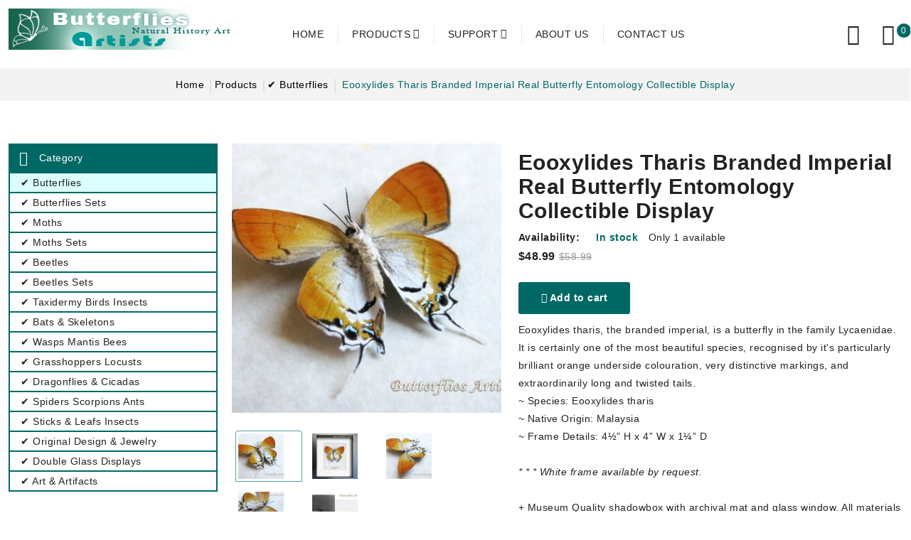

--- FILE ---
content_type: text/html; charset=utf-8
request_url: https://butterfliesartists.com/eooxylides-tharis-branded-imperial-real-butterfly-entomology-collectible-display/
body_size: 7061
content:
<!DOCTYPE html>
<html lang="en">
<head>
    <meta charset="utf-8">
    <meta http-equiv="X-UA-Compatible" content="IE=edge">
    <meta name="viewport" content="width=device-width, initial-scale=1">
    <title>Eooxylides Tharis Branded Imperial Real Butterfly Entomology Collectible Display</title>
    <meta name="description" content="Discover museum-quality framed butterflies, beetles, moths, dragonflies and taxidermy birds. Each specimen is ethically sourced and professionally mounted in premium shadowbox or double-glass displays for collectors, décor, and natural history enthusiasts."> <!-- Open Graph Preview for Social Sharing -->
<meta property="og:title" content="Butterflies Artists – Museum-Quality Butterflies, Insects & Taxidermy Art" />
<meta property="og:description" content="Discover exquisite framed butterflies, rare insects, and premium taxidermy art. Ethically sourced, professionally mounted, and perfect for collectors, gifts, and natural décor." />
<meta property="og:image" content="https://butterfliesartists.com/userfiles/og-preview_7.jpg" />
<meta property="og:url" content="https://butterfliesartists.com/" />
<meta property="og:type" content="website" />  <!-- Google Tag (gtag.js) – Unified -->
<script async src="https://www.googletagmanager.com/gtag/js?id=G-D6C6K4N5H9"></script>
<script>
  window.dataLayer = window.dataLayer || [];
  function gtag(){ dataLayer.push(arguments); }
  gtag('js', new Date());

  // Google Analytics (GA4)
  gtag('config', 'G-D6C6K4N5H9');

  // Google Ads Conversion Tag
  gtag('config', 'AW-680414731');
</script>

<!-- Event Tracking: Add to Cart -->
<script>
  function trackAddToCart(product_name, product_id, price) {
    gtag('event', 'add_to_cart', {
      currency: 'USD',
      value: price,
      items: [{
        item_name: product_name,
        item_id: product_id,
        price: price,
        quantity: 1
      }]
    });
  }
</script>    <link rel="shortcut icon" type="images/favicon" href="/images/favicon.jfif">
    <link rel="stylesheet" type="text/css" href="/css/bootstrap.min.css">
    <link rel="stylesheet" type="text/css" href="/css/simple-line-icons.css">
    <link rel="stylesheet" type="text/css" href="/css/font-awesome.min.css">
    <link rel="stylesheet" type="text/css" href="/css/themify-icons.css">
    <link rel="stylesheet" type="text/css" href="/css/ionicons.min.css">
    <link rel="stylesheet" type="text/css" href="/css/owl.carousel.min.css">
    <link rel="stylesheet" type="text/css" href="/css/owl.theme.default.min.css">
    <link rel="stylesheet" type="text/css" href="/css/swiper.min.css">
    <link rel="stylesheet" type="text/css" href="/css/animate.css">
    <link rel="stylesheet" type="text/css" href="/css/style.css">
    <link rel="stylesheet" type="text/css" href="/css/responsive.css">
<style>.nobr p{padding: 0; margin: 0}.clr{clear: both}.rel{position: relative}.pw{cursor: default; display: none}#cookies_agreement{border-top: 1px solid #fff}#cookies_agreement p{font-size: 14px !important; line-height: 14px !important; margin: 15px 0 !important; color: #bebebe !important; font-family: "Arial", sans-serif !important}.back-layer, .alert-node{opacity: .95; -moz-animation: fadein .1s linear; -webkit-animation: fadein .1s linear; animation: fadein .1s linear}.back-layer{position: absolute; width: 100%; height: 100%; background-color: rgba(193, 201, 210, 0.7); top: 0; left: 0; z-index: 999999; user-select: none}body.alert-noded{overflow: hidden}.alert-node{position: fixed; left: 50%; top: 50%; transform: translate(-50%,-50%); z-index: 9999999; width: 90%; max-height: 80%; max-width: 400px; overflow: auto; background-color: #5242f1; color: #fff; border-radius: 10px; padding: 25px 25px; text-align: center; opacity: 1; font-size: 1rem; line-height: 1.5555555556; font-weight: 500; margin: auto}@-webkit-keyframes fadein{0%{opacity: 0}100%{opacity: 1}}@keyframes fadein{0%{opacity: 0}100%{opacity: 1}}.alert-node span{position: absolute; top: 0; right: 0; z-index: 99999999; display: block}.alert-node span::after{cursor: pointer; position: absolute; right: 0; top: 0; content: "\00D7"; padding: 2px 10px}.megamenu-content .mainwrap ul.main-menu li.menu-link ul.dropdown-submenu.sub-menu li.submenu-li ul.blog-style-1 li ul.grid-style li ul.grid-style2.collapse:not(.show){display: block}.megamenu-content .mainwrap ul.main-menu li.menu-link ul.dropdown-submenu.sub-menu li.submenu-li ul.blog-style-1 li ul.grid-style li ul.grid-style2{position: absolute; top: 0px; right: 0px; padding: 10px 0px; min-width: 155px; transform: translateX(100%); background-color: #fff; box-shadow: 0 0 15px rgb(0 0 0 / 15%); opacity: 0; visibility: hidden; -webkit-transition: all 0.3s ease-in-out 0s; -o-transition: all 0.3s ease-in-out 0s; transition: all 0.3s ease-in-out 0s}.megamenu-content .mainwrap ul.main-menu li.menu-link ul.dropdown-submenu.sub-menu li.submenu-li ul.blog-style-1 li ul.grid-style li:hover ul.grid-style2{opacity: 1; visibility: visible; -webkit-transition: all 0.3s ease-in-out 0s; -o-transition: all 0.3s ease-in-out 0s; transition: all 0.3s ease-in-out 0s}.contact-info .contact-details button{margin-top: 24px; display: inline-flex; align-items: center}.dn{display: none!important}.pro-items-fck p strong{margin-right: 5px}.pro-outofstock{font-weight: 600;color: #dc3545}input::-webkit-outer-spin-button,input::-webkit-inner-spin-button{-webkit-appearance: none; margin: 0}input[type=number]{-moz-appearance: textfield}.alert-dismissible .close{position: absolute; top: 5px; right: 0; padding: 0.75rem 1.25rem; color: inherit; background: transparent}.tr-pro-img .img-fluid{height: 200px}.nav-item.items .img-fluid{max-height: 64px}</style>
</head>
<body>
<header class="header-area">
    <div class="header-main-area">
        <div class="container">
            <div class="row">
                <div class="col">
                    <div class="header-main">
                        <div class="header-element logo">
                            <a href="/">
                                <img src="/images/logo.png" alt="Museum-Quality Butterflies, Insects & Taxidermy Art" class="img-fluid">
                            </a>
                        </div>
                        <div class="header-element megamenu-content">
                            <div class="mainwrap">
                                <ul class="main-menu"> <li class="menu-link">
                                                <a href="/" class="link-title">
                                                    <span class="sp-link-title">Home</span> </a> </li> <li class="menu-link parent">
                                                <a href="/products.html" class="link-title">
                                                    <span class="sp-link-title">Products</span>
                                                    <i class="fa fa-angle-down"></i>
                                                </a>
                                                <ul class="dropdown-submenu sub-menu collapse">
                                                    <li class="submenu-li">
                                                        <a href="/search/" class="submenu-link">Advanced Search</a>
                                                    </li>
                                                    <li class="submenu-li">
                                                        <a href="/products/" class="submenu-link">Show All Products</a>
                                                    </li> <li class="submenu-li">
                                                        <a href="/butterflies/" class="g-l-link"><span>✔️ Butterflies</span></a> </li> <li class="submenu-li">
                                                        <a href="/butterflies-sets/" class="g-l-link"><span>✔️ Butterflies Sets</span></a> </li> <li class="submenu-li">
                                                        <a href="/moths/" class="g-l-link"><span>✔️ Moths</span></a> </li> <li class="submenu-li">
                                                        <a href="/moths-sets/" class="g-l-link"><span>✔️ Moths Sets</span></a> </li> <li class="submenu-li">
                                                        <a href="/beetles/" class="g-l-link"><span>✔️ Beetles</span></a> </li> <li class="submenu-li">
                                                        <a href="/beetles-sets/" class="g-l-link"><span>✔️ Beetles Sets</span></a> </li> <li class="submenu-li">
                                                        <a href="/taxidermy-birds-insects/" class="g-l-link"><span>✔️ Taxidermy Birds Insects</span></a> </li> <li class="submenu-li">
                                                        <a href="/bats-skeletons/" class="g-l-link"><span>✔️ Bats & Skeletons</span></a> </li> <li class="submenu-li">
                                                        <a href="/grasshopper-mantis-bees/" class="g-l-link"><span>✔️ Wasps Mantis Bees</span></a> </li> <li class="submenu-li">
                                                        <a href="/grasshoppers-locusts/" class="g-l-link"><span>✔️ Grasshoppers Locusts</span></a> </li> <li class="submenu-li">
                                                        <a href="/dragonflies-cicadas/" class="g-l-link"><span>✔️ Dragonflies & Cicadas</span></a> </li> <li class="submenu-li">
                                                        <a href="/spiders-scorpions-ants/" class="g-l-link"><span>✔️ Spiders Scorpions Ants</span></a> </li> <li class="submenu-li">
                                                        <a href="/sticks-leafs-insects/" class="g-l-link"><span>✔️ Sticks & Leafs Insects</span></a> </li> <li class="submenu-li">
                                                        <a href="/original-design/" class="g-l-link"><span>✔️ Original Design & Jewelry</span></a> </li> <li class="submenu-li">
                                                        <a href="/double-glass-displays/" class="g-l-link"><span>✔️ Double Glass Displays</span></a> </li> <li class="submenu-li">
                                                        <a href="/art-artifacts/" class="g-l-link"><span>✔️ Art & Artifacts</span></a> </li> </ul>
                                            </li> <li class="menu-link parent">
                                                <a href="/support/" class="link-title">
                                                    <span class="sp-link-title">Support</span> <i class="fa fa-angle-down"></i></a> <ul class="dropdown-submenu sub-menu collapse"> <li class="submenu-li">
                                                        <a href="/ordering/" class="submenu-link">Ordering</a>
                                                    </li> <li class="submenu-li">
                                                        <a href="/shipping/" class="submenu-link">Shipping</a>
                                                    </li> <li class="submenu-li">
                                                        <a href="/returns/" class="submenu-link">Returns</a>
                                                    </li> </ul> </li> <li class="menu-link">
                                                <a href="/about-us/" class="link-title">
                                                    <span class="sp-link-title">About Us</span> </a> </li> <li class="menu-link">
                                                <a href="/contact-us/" class="link-title">
                                                    <span class="sp-link-title">Contact Us</span> </a> </li> </ul>
                            </div>
                        </div>
                        <div class="header-element right-block-box">
                            <ul class="shop-element">
                                <li class="side-wrap nav-toggler">
                                    <button class="navbar-toggler" type="button" data-toggle="collapse" data-target="#navbarContent">
                                        <span class="line"></span>
                                    </button>
                                </li>
                                <li class="side-wrap search-wrap">
                                    <div class="search-rap">
                                        <a href="#search-modal" class="search-popuup" data-bs-toggle="modal"><i class="ion-ios-search-strong"></i></a>
                                    </div>
                                </li>
                                <li class="side-wrap cart-wrap">
                                    <div class="shopping-widget">
                                        <div class="shopping-cart">
                                            <a href="javascript:void(0)" class="cart-count">
                                                <span class="cart-icon-wrap">
                                                    <span class="cart-icon"><i class="icon-handbag"></i></span>
                                                    <span id="cart-total" class="bigcounter js-cart-count">0</span>
                                                </span>
                                            </a>
                                        </div>
                                    </div>
                                </li>
                            </ul>
                        </div>
                    </div>
                </div>
            </div>
        </div>
    </div>
    <div class="header-bottom-area">
        <div class="container">
            <div class="row">
                <div class="col">
                    <div class="main-menu-area">
                        <div class="main-navigation navbar-expand-xl">
                            <div class="box-header menu-close">
                                <button class="close-box" type="button"><i class="ion-close-round"></i></button>
                            </div>
                            <div class="navbar-collapse" id="navbarContent">
                                <div class="megamenu-content">
                                    <div class="mainwrap">
                                        <ul class="main-menu"> <li class="menu-link"> <a href="/" class="link-title">
                                                                <span class="sp-link-title">Home</span>
                                                            </a> </li> <li class="menu-link parent">
                                                        <a href="#menu-13" data-bs-toggle="collapse" class="link-title link-title-lg">
                                                            <span class="sp-link-title">Products</span>
                                                            <i class="fa fa-angle-down"></i>
                                                        </a>
                                                        <ul class="dropdown-submenu sub-menu collapse" id="menu-13">
                                                            <li class="submenu-li">
                                                                <a href="/search/" class="submenu-link">Advanced Search</a>
                                                            </li>
                                                            <li class="submenu-li">
                                                                <a href="/products/" class="submenu-link">Show All Products</a>
                                                            </li> <li class="submenu-li"> <a href="/butterflies/" class="sub-link">✔️ Butterflies</a> </li> <li class="submenu-li"> <a href="/butterflies-sets/" class="sub-link">✔️ Butterflies Sets</a> </li> <li class="submenu-li"> <a href="/moths/" class="sub-link">✔️ Moths</a> </li> <li class="submenu-li"> <a href="/moths-sets/" class="sub-link">✔️ Moths Sets</a> </li> <li class="submenu-li"> <a href="/beetles/" class="sub-link">✔️ Beetles</a> </li> <li class="submenu-li"> <a href="/beetles-sets/" class="sub-link">✔️ Beetles Sets</a> </li> <li class="submenu-li"> <a href="/taxidermy-birds-insects/" class="sub-link">✔️ Taxidermy Birds Insects</a> </li> <li class="submenu-li"> <a href="/bats-skeletons/" class="sub-link">✔️ Bats & Skeletons</a> </li> <li class="submenu-li"> <a href="/grasshopper-mantis-bees/" class="sub-link">✔️ Wasps Mantis Bees</a> </li> <li class="submenu-li"> <a href="/grasshoppers-locusts/" class="sub-link">✔️ Grasshoppers Locusts</a> </li> <li class="submenu-li"> <a href="/dragonflies-cicadas/" class="sub-link">✔️ Dragonflies & Cicadas</a> </li> <li class="submenu-li"> <a href="/spiders-scorpions-ants/" class="sub-link">✔️ Spiders Scorpions Ants</a> </li> <li class="submenu-li"> <a href="/sticks-leafs-insects/" class="sub-link">✔️ Sticks & Leafs Insects</a> </li> <li class="submenu-li"> <a href="/original-design/" class="sub-link">✔️ Original Design & Jewelry</a> </li> <li class="submenu-li"> <a href="/double-glass-displays/" class="sub-link">✔️ Double Glass Displays</a> </li> <li class="submenu-li"> <a href="/art-artifacts/" class="sub-link">✔️ Art & Artifacts</a> </li> </ul>
                                                    </li> <li class="menu-link parent"> <a href="#menu-14" data-bs-toggle="collapse" class="link-title link-title-lg">
                                                                <span class="sp-link-title">Support</span> <i class="fa fa-angle-down"></i></a>
                                                            <ul class="dropdown-submenu sub-menu collapse" id="menu-14"> <li class="submenu-li">
                                                                    <a href="/ordering/" class="submenu-link">Ordering</a>
                                                                </li> <li class="submenu-li">
                                                                    <a href="/shipping/" class="submenu-link">Shipping</a>
                                                                </li> <li class="submenu-li">
                                                                    <a href="/returns/" class="submenu-link">Returns</a>
                                                                </li> </ul> </li> <li class="menu-link"> <a href="/about-us/" class="link-title">
                                                                <span class="sp-link-title">About Us</span>
                                                            </a> </li> <li class="menu-link"> <a href="/contact-us/" class="link-title">
                                                                <span class="sp-link-title">Contact Us</span>
                                                            </a> </li> </ul>
                                    </div>
                                </div>
                            </div>
                        </div>
                    </div>
                </div>
            </div>
        </div>
    </div>
    <div class="mini-cart">
        <a href="javascript:void(0)" class="shopping-cart-close"><i class="ion-close-round"></i></a>
        <div id="cartinfo"></div>
        <div class="cart-item-title" id="cart-empty">
            <p style="margin-top: 30px;text-align: center">
                <span class="cart-count-desc">Your cart is empty</span>
            </p>
        </div>
    </div>
    <div class="modal fade" id="search-modal">
        <div class="modal-dialog">
            <div class="modal-content">
                <div class="modal-body">
                    <div class="container">
                        <div class="row">
                            <div class="col">
                                <div class="search-content">
                                    <form action="/search/" class="search-engine noajax">
                                        <input type="text" name="search_string" placeholder="Search products...">
                                        <button class="search-btn" type="submit"><i class="ion-ios-search-strong"></i></button>
                                    </form>
                                    <button type="button" class="close" data-bs-dismiss="modal" aria-label="Close"><i class="ion-close-round"></i></button>
                                </div>
                            </div>
                        </div>
                    </div>
                </div>
            </div>
        </div>
    </div>
</header> <section class="breadcrumb">
            <div class="prod-back">
                <div class="container">
                    <div class="row">
                        <div class="col">
                            <div class="prod-l">
                                <ul class="prod-link">
                                    <li class="go-home"><a href="/">Home</a></li> <li class="go-home"><a href="/products/">Products</a></li> <li class="go-home"><a href="/butterflies/">✔️ Butterflies</a></li> <li class="prod-p">Eooxylides Tharis Branded Imperial Real Butterfly Entomology Collectible Display</li>
                                </ul>
                            </div>
                        </div>
                    </div>
                </div>
            </div>
        </section>  <section class="products">
    <div class="container">
        <div class="row">
            <div class="col">
                <div class="menu-products pro-page"> <div class="vegamenu-content">
    <a href="javascript:void(0);" class="vegamenu-title">
        <span class="menu-icon"><i class="ion-navicon"></i></span>
        <span class="menu-cat-title">Category</span>
        </a>
    <div class="main-wrap collapse" id="vega-menu2">
        <ul class="vega-menu" id="vega-menu"> <li class="submenu-li  active "> <a href="/butterflies/" class="sub-link"><span>✔️ Butterflies</span></a> </li> <li class="submenu-li "> <a href="/butterflies-sets/" class="sub-link"><span>✔️ Butterflies Sets</span></a> </li> <li class="submenu-li "> <a href="/moths/" class="sub-link"><span>✔️ Moths</span></a> </li> <li class="submenu-li "> <a href="/moths-sets/" class="sub-link"><span>✔️ Moths Sets</span></a> </li> <li class="submenu-li "> <a href="/beetles/" class="sub-link"><span>✔️ Beetles</span></a> </li> <li class="submenu-li "> <a href="/beetles-sets/" class="sub-link"><span>✔️ Beetles Sets</span></a> </li> <li class="submenu-li "> <a href="/taxidermy-birds-insects/" class="sub-link"><span>✔️ Taxidermy Birds Insects</span></a> </li> <li class="submenu-li "> <a href="/bats-skeletons/" class="sub-link"><span>✔️ Bats & Skeletons</span></a> </li> <li class="submenu-li "> <a href="/grasshopper-mantis-bees/" class="sub-link"><span>✔️ Wasps Mantis Bees</span></a> </li> <li class="submenu-li "> <a href="/grasshoppers-locusts/" class="sub-link"><span>✔️ Grasshoppers Locusts</span></a> </li> <li class="submenu-li "> <a href="/dragonflies-cicadas/" class="sub-link"><span>✔️ Dragonflies & Cicadas</span></a> </li> <li class="submenu-li "> <a href="/spiders-scorpions-ants/" class="sub-link"><span>✔️ Spiders Scorpions Ants</span></a> </li> <li class="submenu-li "> <a href="/sticks-leafs-insects/" class="sub-link"><span>✔️ Sticks & Leafs Insects</span></a> </li> <li class="submenu-li "> <a href="/original-design/" class="sub-link"><span>✔️ Original Design & Jewelry</span></a> </li> <li class="submenu-li "> <a href="/double-glass-displays/" class="sub-link"><span>✔️ Double Glass Displays</span></a> </li> <li class="submenu-li "> <a href="/art-artifacts/" class="sub-link"><span>✔️ Art & Artifacts</span></a> </li> </ul>
    </div>
</div><div class="content-products">
                        <div class="row">
                            <div class="col-lg-6 col-xl-5 col-md-6 col-12 col-xs-12 larg-image">
                                <div class="tab-content"> <div class="tab-pane fade show active" id="image-860">
                                        <a href="javascript:void(0)" class="long-img"> <figure class="zoom" onmousemove="zoom(event)" style="background-image: url(/upload/catalog/en/il_fullxfull.4220337171_8uts.jpg)">
                                                <img src="/upload/catalog/en/tn_il_fullxfull.4220337171_8uts.jpg" class="img-fluid" alt="image">
                                            </figure> </a>
                                    </div> <div class="tab-pane fade" id="image-3679">
                                        <a href="javascript:void(0)" class="long-img">
                                            <figure class="zoom" onmousemove="zoom(event)" style="background-image: url(/upload/catalog/en/il_fullxfull.4220312477_cuo9.jpg)">
                                                <img src="/upload/catalog/en/tn_il_fullxfull.4220312477_cuo9.jpg" class="img-fluid" alt="image">
                                            </figure>
                                        </a>
                                    </div> <div class="tab-pane fade" id="image-3680">
                                        <a href="javascript:void(0)" class="long-img">
                                            <figure class="zoom" onmousemove="zoom(event)" style="background-image: url(/upload/catalog/en/il_fullxfull.2939468944_t2ej.jpg)">
                                                <img src="/upload/catalog/en/tn_il_fullxfull.2939468944_t2ej.jpg" class="img-fluid" alt="image">
                                            </figure>
                                        </a>
                                    </div> <div class="tab-pane fade" id="image-3681">
                                        <a href="javascript:void(0)" class="long-img">
                                            <figure class="zoom" onmousemove="zoom(event)" style="background-image: url(/upload/catalog/en/il_fullxfull.2939469800_dm1i.jpg)">
                                                <img src="/upload/catalog/en/tn_il_fullxfull.2939469800_dm1i.jpg" class="img-fluid" alt="image">
                                            </figure>
                                        </a>
                                    </div> <div class="tab-pane fade" id="image-3682">
                                        <a href="javascript:void(0)" class="long-img">
                                            <figure class="zoom" onmousemove="zoom(event)" style="background-image: url(/upload/catalog/en/il_fullxfull.2918274331_je1d.jpg)">
                                                <img src="/upload/catalog/en/tn_il_fullxfull.2918274331_je1d.jpg" class="img-fluid" alt="image">
                                            </figure>
                                        </a>
                                    </div> </div>
                                <ul class="nav nav-tabs"> <li class="nav-item items">
                                        <a class="nav-link active" data-bs-toggle="tab" href="#image-860"><img src="/upload/catalog/en/tn1_il_fullxfull.4220337171_8uts.jpg" class="img-fluid" alt="image"></a>
                                    </li> <li class="nav-item items">
                                        <a class="nav-link" data-bs-toggle="tab" href="#image-3679"><img src="/upload/catalog/en/tn1_il_fullxfull.4220312477_cuo9.jpg" class="img-fluid" alt="iamge"></a>
                                    </li> <li class="nav-item items">
                                        <a class="nav-link" data-bs-toggle="tab" href="#image-3680"><img src="/upload/catalog/en/tn1_il_fullxfull.2939468944_t2ej.jpg" class="img-fluid" alt="iamge"></a>
                                    </li> <li class="nav-item items">
                                        <a class="nav-link" data-bs-toggle="tab" href="#image-3681"><img src="/upload/catalog/en/tn1_il_fullxfull.2939469800_dm1i.jpg" class="img-fluid" alt="iamge"></a>
                                    </li> <li class="nav-item items">
                                        <a class="nav-link" data-bs-toggle="tab" href="#image-3682"><img src="/upload/catalog/en/tn1_il_fullxfull.2918274331_je1d.jpg" class="img-fluid" alt="iamge"></a>
                                    </li> </ul>
                            </div>
                            <div class="col-lg-6 col-xl-7 col-md-6 col-12 col-xs-12 pro-info">
                                <h2>Eooxylides Tharis Branded Imperial Real Butterfly Entomology Collectible Display</h2> <div class="pro-availabale">
                                    <span class="available">Availability:</span> <span class="pro-instock">In stock</span> <span style="padding-left: 10px">Only 1 available</span></div>
                                <div class="pro-price"> <span class="new-price">$48.99</span>
                                        <span class="old-price"><del>$58.99</del></span> </div> <span class="pro-details" style="display: none">Hurry up! only <span class="pro-number">1</span> products left in stock!</span> <div class="pro-qty" style="display: none">
                                    <span class="qty">Quantity:</span>
                                    <div class="plus-minus">
                                        <span>
                                            <a href="javascript:void(0)" class="minus-btn text-black">-</a>
                                            <input type="number" id="qty-860" value="1">
                                            <a href="javascript:void(0)" class="plus-btn text-black">+</a>
                                        </span>
                                    </div>
                                </div>
                                <div class="pro-btn">
                                    <a href="javascript:void(0)" data-id="860" class="btn btn-style1 js-add-in-cart"><i class="fa fa-shopping-bag"></i> Add to cart</a>
                                </div>
                                <div class="pro-items-fck"> <p>Eooxylides tharis, the branded imperial, is a butterfly in the family Lycaenidae. It is certainly one of the most beautiful species, recognised by it's particularly brilliant orange underside colouration, very distinctive markings, and extraordinarily long and twisted tails.<br />~ Species: Eooxylides tharis<br />~ Native Origin: Malaysia<br />~ Frame Details: 4½” H x 4” W x 1¼” D<br /><br><i>* * * White frame available by request.</i><br /><br>+ Museum Quality shadowbox with archival mat and glass window. All materials are built to last a lifetime.<br />+ Background: Insect name and origin printed on Old World-style parchment paper.<br />~ ~ ~<br />Our creations are better than old-fashioned museum displays and designed to last for a lifetime, We are using the latest technology (clear silicon) for sealing and double protection for most expensive projects. This is why our artwork with butterflies and insects is being used by many interior designers for creating exceptional displays.<br />~ ~ ~<br />Avoid exposure to extremes of temperature, humidity, or to direct sunlight. With proper care you will enjoy this marvel of the natural world for many decades to come.<br />*  *  *  We can also ship international, please contact us for rates.<br />© 2022 Butterflies Artists, All Legal Rights Reserved.</p></div>
                                <div class="pay-img">
<img src="/images/paypal.gif" class="img-fluid" alt="pay-image">
</div>
                            </div>
                        </div>
                    </div>
                </div>
            </div>
        </div>
    </div>
</section>
    <section class="footer-one">
        <div class="container">
            <div class="footer-bottom">
                <div class="footer-link">
                    <div class="row">
                        <div class="col-sm-9 col-6 xs-none">
                            <div class="f-link">
                                <h2 class="h-footer">Top categories</h2>
                                <div class="row">
                                    <div class="col-md-4 col-sm-6">
                                        <ul class="f-link-ul"> <li class="f-link-ul-li"><a href="/butterflies/">✔️ Butterflies</a></li> <li class="f-link-ul-li"><a href="/butterflies-sets/">✔️ Butterflies Sets</a></li> <li class="f-link-ul-li"><a href="/moths/">✔️ Moths</a></li> <li class="f-link-ul-li"><a href="/moths-sets/">✔️ Moths Sets</a></li> <li class="f-link-ul-li"><a href="/beetles/">✔️ Beetles</a></li> <li class="f-link-ul-li"><a href="/beetles-sets/">✔️ Beetles Sets</a></li> </ul>
                                                    </div>
                                                    <div class="col-md-4 col-sm-6">
                                                        <ul class="f-link-ul"> <li class="f-link-ul-li"><a href="/taxidermy-birds-insects/">✔️ Taxidermy Birds Insects</a></li> <li class="f-link-ul-li"><a href="/bats-skeletons/">✔️ Bats & Skeletons</a></li> <li class="f-link-ul-li"><a href="/grasshopper-mantis-bees/">✔️ Wasps Mantis Bees</a></li> <li class="f-link-ul-li"><a href="/grasshoppers-locusts/">✔️ Grasshoppers Locusts</a></li> <li class="f-link-ul-li"><a href="/dragonflies-cicadas/">✔️ Dragonflies & Cicadas</a></li> <li class="f-link-ul-li"><a href="/spiders-scorpions-ants/">✔️ Spiders Scorpions Ants</a></li> </ul>
                                                    </div>
                                                    <div class="col-md-4 col-sm-6">
                                                        <ul class="f-link-ul"> <li class="f-link-ul-li"><a href="/sticks-leafs-insects/">✔️ Sticks & Leafs Insects</a></li> <li class="f-link-ul-li"><a href="/original-design/">✔️ Original Design & Jewelry</a></li> <li class="f-link-ul-li"><a href="/double-glass-displays/">✔️ Double Glass Displays</a></li> <li class="f-link-ul-li"><a href="/art-artifacts/">✔️ Art & Artifacts</a></li> </ul>
                                    </div>
                                </div>
                            </div>
                        </div>
                        <div class="col-sm-3 col-6 xs-100">
                            <div class="f-link">
                                <h2 class="h-footer">Useful Links</h2>
                                <ul class="f-link-ul"> <li class="f-link-ul-li"><a href="/about-us/">About Us</a></li> <li class="f-link-ul-li"><a href="/Reviews-faqs/">Reviews & FAQ</a></li> <li class="f-link-ul-li"><a href="/contact-us/">Contact Us</a></li> <li class="f-link-ul-li"><a href="/legal-policies/">Legal / Policies</a></li> </ul>
                            </div>
                        </div>
                    </div>
                </div>
            </div>
        </div>
    </section>
    <section class="footer-copyright">
        <div class="container">
            <div class="row">
                <div class="col">
                    <ul class="f-bottom">
                        <li class="f-c f-copyright"> <p><span style="font-family:Lucida Sans Unicode,Lucida Grande,sans-serif">Copyright <i class="fa fa-copyright"></i> 2026 Butterflies Artists</span></p></li>
                        <li class="f-c f-social"> <a href="https://www.facebook.com/SPECIMENS-WORLD-144190438996020/" target="_blank" class="f-icn-link"><i class="fa fa-facebook-f"></i></a> </li>
                        <li class="f-c f-payment">
                           <img src="/images/payment.png" class="img-fluid" alt="payment image">
                        </li>
                    </ul>
                </div>
            </div>
        </div>
    </section>
    <a href="javascript:void(0)" class="scroll" id="top">
        <span><i class="fa fa-angle-double-up"></i></span>
    </a>
    <div class="mm-fullscreen-bg"></div> 
    <div class="modal fade" id="alertMessage" tabindex="-1" aria-hidden="true">
        <div class="modal-dialog">
            <div class="modal-content">
                <div class="modal-header">
                    <h5 class="modal-title">Message</h5>
                    <a href="javascript:void(0)" data-bs-dismiss="modal" aria-label="Close"><i class="ion-close-round"></i></a>
                </div>
                <div class="modal-content">
                    <div class="modal-body">
                        <p class="msg text-center"></p>
                    </div>
                    <div class="text-center pb-3">
                        <p class="pt-3">
                            <a href="javascript:;" class="btn-style2" data-bs-dismiss="modal">OK</a>
                        </p>
                    </div>
                </div>
            </div>
        </div>
    </div>
 <div class="modal fade" id="addCartModal" tabindex="-1" aria-labelledby="addCartModalLabel" aria-hidden="true"> </div> <script>
        function zoom(e){
            var zoomer = e.currentTarget;
            e.offsetX ? offsetX = e.offsetX : offsetX = e.touches[0].pageX;
            e.offsetY ? offsetY = e.offsetY : offsetX = e.touches[0].pageX;
            x = offsetX/zoomer.offsetWidth*100;
            y = offsetY/zoomer.offsetHeight*100;
            zoomer.style.backgroundPosition = x + '% ' + y + '%';
        }</script>
    <script src="/js/modernizr-2.8.3.min.js"></script>
    <script src="/js/jquery-3.6.0.min.js"></script>
    <script src="/js/bootstrap.min.js"></script>
    <script src="/js/popper.min.js"></script>
    <script src="/js/fontawesome.min.js"></script>
    <script src="/js/owl.carousel.min.js"></script>
    <script src="/js/swiper.min.js"></script>
    <script src="/js/custom.js"></script> <!--noindex-->
    <script>
        var cfg = [];
        cfg['debug'] = '0';
        cfg['lang'] = 'en';
        cfg['pw'] = 'Please wait...';
        cfg['fixed_header'] = '.header-main-area.is-sticky';
    </script>
    <script src="/core/bcmsFront.min.js?v=606" defer></script>
    <script src="/templates/_cache/bcms.min.js?v=692331bdc7237" defer></script> <div id="alertMsg" style="display: none; text-align: center;"></div> <!--/noindex-->
</body>
</html>

--- FILE ---
content_type: text/css
request_url: https://butterfliesartists.com/css/style.css
body_size: 11611
content:
@charset "utf-8";
/*Google Font*/
/*
Typography
*/
body {
  color: #222;
  font-size: 14px;
  font-family: "Lucida Sans Unicode", "Lucida Sans", Verdana, sans-serif;
  line-height: normal;
  font-weight: 400;
  letter-spacing: 0.5px;
}
body, html {
  height: 100%;
}
/* heading */
h1, h2, h3, h4, h5, h6 {
  color: #222;
  margin: 10px 0;
  padding: 0;
  font-weight: 600;
  line-height: normal;
}
h2 {
    font-size: 30px;
}
h3{
    font-size: 26px;
}
h4 {
    font-size: 22px;
}
h5 {
    font-size: 18px;
}
h6 {
    font-size: 16px;
}
a {
  color: #222;
  display: inline-block;
  text-decoration: none;
}
a:hover {
  color: #006864;
  text-decoration: none;
}
a, a:hover {
  -webkit-transition: all 0.3s ease-in-out 0s;
  -o-transition: all 0.3s ease-in-out 0s;
  transition: all 0.3s ease-in-out 0s;
}
img {
  backface-visibility: hidden;
}
span {
  display: inline-block;
}
button {
  padding: 0;
  border: none;
  cursor: pointer;
}
button, button:hover {
  -webkit-transition: all 0.3s ease-in-out 0s;
  -o-transition: all 0.3s ease-in-out 0s;
  transition: all 0.3s ease-in-out 0s;
}
button, button:focus, a:focus {
  outline: none;
  box-shadow: none;
}
.navbar-toggler:focus {
  box-shadow: none;
}
.btn-primary:active:focus {
  box-shadow: none;
}
p {
  line-height: 25px;
  margin-bottom: 0px;
}
ul {
  list-style: none;
  margin: 0;
  padding: 0;
}
input, select, textarea {
  padding: 10px 15px;
  border: 1px solid #e2e2e2;
  border-radius: 0;
}
input:focus, select:focus, textarea:focus {
  outline: none;
  border: 1px solid #e2e2e2;
  box-shadow: none;
}
.btn:focus, .btn:active {
  outline: none;
  box-shadow: none;
}
/* body hidden class */
body.hidden {
  overflow-y: hidden;
  padding-right: 17px;
}
/* btn style 1 css */
.btn-style1 {
  color: #fff;
  font-size: 14px;
  padding: 10px 30px;
  background-color: #006864;
  font-weight: 600;
  border: 2px solid #006864;
  border-radius: 3px;
}
.btn-style1:hover {
  color: #000;
  background-color: transparent;
}
/* btn style 2 css */
.btn-style2 {
  color: #fff;
  font-size: 14px;
  padding: 10px 30px;
  background-color: #222;
  font-weight: 600;
  border: 2px solid #006864;
  border-radius: 3px;
}
.btn-style2:hover {
  color: #006864;
  background-color: #fff;
}
/* btn style 3 css */
.btn-style3 {
  color: #fff;
  font-size: 14px;
  padding: 10px 40px;
  background-color: #006864;
  font-weight: 600;
  border-radius: 0;
}
.btn-style3:hover {
  color: #222;
}
/* mm-fullscreen-bg css */
.mm-fullscreen-bg {
  position: fixed;
  top: 0;
  left: 0;
  width: 100%;
  height: 100%;
  background-color: rgba(0, 0, 0, 0.5);
  z-index: 99;
  opacity: 0;
  visibility: hidden;
}
.mm-fullscreen-bg.active {
  opacity: 1;
  visibility: visible;
}
.mm-fullscreen-bg, .mm-fullscreen-bg.active {
  -webkit-transition: all 0.3s ease-in-out 0s;
  -o-transition: all 0.3s ease-in-out 0s;
  transition: all 0.3s ease-in-out 0s;
}
/* section padding css */
.section-t-padding {
  padding-top: 80px;
}
.section-b-padding {
  padding-bottom: 80px;
}
.section-tb-padding {
  padding-top: 80px;
  padding-bottom: 80px;
}
/* section title css */
.section-title h2 {
  font-size: 30px;
  text-align: center;
  margin-bottom: 40px;
  line-height: 1;
}
/* container css */
.container {
  max-width: 1400px;
}
/* carousel button css */
.home2-cate-image.owl-carousel .owl-nav, .testimonial2-bg .home2-testi .owl-nav {
  margin-top: 0;
}
.home2-cate-image.owl-carousel .owl-nav button, .trending-pro .home2-trending .owl-nav button, .testimonial2-bg .home2-testi .owl-nav button, .featured-products .featured .owl-nav button {
  position: absolute;
  bottom: 50%;
  transform: translateY(50%);
  background-color: #006864;
  color: #fff;
  font-size: 20px;
  margin: 0;
  width: 30px;
  height: 30px;
  display: flex;
  align-items: center;
  justify-content: center;
  border-radius: 4px;
  opacity: 0;
  visibility: hidden;
}
.home2-category .home2-cate-image:hover .owl-nav button {
  opacity: 1;
  visibility: visible;
  box-shadow: 0px 0px 12px 0px rgba(0, 0, 0, 0.1);
}
.home2-category .home2-cate-image .owl-nav button.owl-prev, .home2-category .home2-cate-image .owl-nav button.owl-next, .home2-category .home2-cate-image:hover .owl-nav button.owl-prev, .home2-category .home2-cate-image:hover .owl-nav button.owl-next {
  -webkit-transition: all 0.3s ease-in-out 0s;
  -o-transition: all 0.3s ease-in-out 0s;
  transition: all 0.3s ease-in-out 0s;
}
.home2-category .home2-cate-image:hover .owl-nav button.owl-prev {
  left: -10px;
}
.home2-category .home2-cate-image:hover .owl-nav button.owl-next {
  right: -10px;
}
.home2-cate-image.owl-carousel .owl-nav button:hover, .trending-pro .home2-trending .owl-nav button:hover, .testimonial2-bg .home2-testi .owl-nav button:hover, .featured-products .featured .owl-nav button:hover {
  background-color: #fff;
  color: #006864;
}
.home2-cate-image.owl-carousel .owl-nav button.owl-prev, .trending-pro .home2-trending .owl-nav button.owl-prev, .testimonial2-bg .home2-testi .owl-nav button.owl-prev, .featured-products .featured .owl-nav button.owl-prev {
  left: 10px;
}
.home2-cate-image.owl-carousel .owl-nav button.owl-next, .trending-pro .home2-trending .owl-nav button.owl-next, .testimonial2-bg .home2-testi .owl-nav button.owl-next, .featured-products .featured .owl-nav button.owl-next {
  right: 10px;
}
.trending-pro .home2-trending .owl-nav button, .testimonial2-bg .home2-testi .owl-nav button, .featured-products .featured .owl-nav button {
  opacity: 1;
  visibility: visible;
}
.trending-pro .home2-trending .owl-nav button:hover, .testimonial2-bg .home2-testi .owl-nav button:hover, .featured-products .featured .owl-nav button:hover {
  background-color: #fff;
  color: #006864;
  box-shadow: 0px 0px 12px 0px rgba(0, 0, 0, 0.1);
}
.trending-pro .home2-trending .owl-nav button.owl-prev, .testimonial2-bg .home2-testi .owl-nav button.owl-prev, .featured-products .featured .owl-nav button.owl-prev {
  left: -10px;
}
.trending-pro .home2-trending .owl-nav button.owl-next, .testimonial2-bg .home2-testi .owl-nav button.owl-next, .featured-products .featured .owl-nav button.owl-next {
  right: -10px;
}
/* Carousel Dots css */
.testimonial2-bg .home2-testi.owl-theme .owl-dots {
  margin-top: 32px;
  line-height: 0px;
}
.testimonial2-bg .home2-testi.owl-theme .owl-dots button {
  margin-right: 10px;
}
.testimonial2-bg .home2-testi.owl-theme .owl-dots button:last-child {
  margin-right: 0px;
}
.testimonial2-bg .home2-testi.owl-theme .owl-dots button.owl-dot span {
  width: 6px;
  height: 6px;
  margin: 0px;
  background-color: #006864;
  border-radius: 50%;
}
.testimonial2-bg .home2-testi.owl-theme .owl-dots .owl-dot.active span, .testimonial2-bg .home2-testi.owl-theme .owl-dots .owl-dot:hover span {
  background-color: #000;
}
/* top notification css */
.top-2 {
  background-repeat: no-repeat;
  background-position: center;
  background-size: cover;
}
.top-2 ul.top-home {
  color: #fff;
  display: flex;
  align-items: center;
  justify-content: space-between;
}
/* top offer css */
.top-2 ul.top-home li.top-home-li .top-content p {
  color: #fff;
  font-size: 14px;
  padding: 8px 0;
}
.top-2 ul.top-home li.top-home-li .top-content p span.top-c {
  font-weight: 600;
  animation: blinker .7s infinite;
}
@keyframes blinker {
  50% {
    color: #006864;
  }
}
/* currency account css */
.top-2 ul.top-home li.top-home-li .currency {
  position: relative;
  margin-left: 15px;
  display: inline-flex;
  cursor: pointer;
  text-transform: uppercase;
}
.top-2 ul.top-home li.top-home-li .currency .currency-drop ul.cry {
  padding: 10px 0px;
}
.top-2 ul.top-home li.top-home-li .currency .currency-drop ul.cry li.eur-head ul.account-details {
  width: 170px;
}
.top-2 ul.top-home li.top-home-li .currency .currency-drop ul.cry li.eur-head ul.all-drop-currency {
  width: 85px;
}
.top-2 ul.top-home li.top-home-li .currency .currency-drop ul.cry li.eur-head ul.all-currency {
  background: #fff;
  position: absolute;
  right: 15px;
  top: calc(100% + 0px);
  opacity: 0;
  visibility: hidden;
  z-index: 3;
  padding: 10px 0px;
  box-shadow: 0 .5px 10px rgba(0, 0, 0, .15);
  -webkit-transition: all 0.3s ease-in-out 0s;
  -o-transition: all 0.3s ease-in-out 0s;
  transition: all 0.3s ease-in-out 0s;
}
.top-2 ul.top-home li.top-home-li .currency .currency-drop ul.cry li.eur-head ul.all-currency li {
  padding: 5px 15px;
}
.top-2 ul.top-home li.top-home-li .currency .currency-drop ul.cry:hover li.eur-head ul.all-currency {
  opacity: 1;
  visibility: visible;
}
.top-2 ul.top-home li.top-home-li .currency .currency-drop ul.cry li.eur-head span.eur i {
  font-size: 16px;
}
.top-2 ul.top-home li.top-home-li .currency .currency-drop ul.cry li.eur-head span.eur img {
  margin-right: 4px;
}
/* header top css */
.header-main-area {
  background-color: #fff;
}
.header-main-area.is-sticky {
  background-color: #ffffff;
}
@media (max-width: 1199px) {
  .header-main-area.is-sticky {
    background-color: #ffffff;
  }
}
.header-main-area.is-sticky {
  position: fixed;
  top: 0;
  left: 0;
  right: 0;
  background-color: #fff;
  z-index: 99;
  width: 100%;
  box-shadow: 0 0 15px rgb(0 0 0 / 15%);
  -webkit-box-shadow: 0 0 15px rgb(0 0 0 / 15%);
  -moz-box-shadow: 0 0 15px rgba(0, 0, 0, 0.15);
  -ms-box-shadow: 0 0 15px rgba(0, 0, 0, 0.15);
  background-color: #fff;
  animation: smoothScroll 1s forwards;
}
@keyframes smoothScroll {
  0% {
    transform: translateY(-150px);
  }
  100% {
    transform: translateY(0px);
  }
}
.header-main-area .header-main {
  position: relative;
  display: flex;
  align-items: center;
}
.header-main-area .header-main .header-element.logo {
  width: 35%;
}
.header-main-area .header-main .header-element.megamenu-content {
  width: 50%;
}
.header-main-area .header-main .header-element.right-block-box {
  width: 25%;
}
.header-main-area .header-main .header-element.right-block-box ul.shop-element li.nav-toggler {
  display: none;
  line-height: 0;
}
.header-main-area .header-main .header-element.right-block-box ul.shop-element li.search-wrap {
  position: relative;
}
.header-main-area .header-main .header-element.right-block-box ul.shop-element li.search-wrap .search-rap a.search-popuup {
  display: block;
  font-size: 30px;
  line-height: 0;
}
.modal#search-modal .modal.fade {
  padding-right: 0px !important;
}
.modal#search-modal .modal-dialog {
  margin: 0px;
  max-width: 100%;
}
.modal#search-modal .modal-content {
  background-color: #fff;
  border: none;
  border-radius: 0px;
}
.modal#search-modal .modal-body {
  display: flex;
  align-items: center;
  padding: 10px 15px;
}
.modal#search-modal .search-content {
  display: flex;
  align-items: center;
}
.modal#search-modal .search-content .search-engine {
  width: 100%;
  position: relative;
  border-radius: 3px;
  overflow: hidden;
}
.modal#search-modal .search-content .search-engine input {
  height: 40px;
  width: 100%;
  border: 1px solid #c7c7c7;
  border-radius: 3px;
}
.modal#search-modal .search-content .search-engine button.search-btn {
  color: #fff;
  font-size: 20px;
  position: absolute;
  right: 0;
  height: 100%;
  width: 40px;
  background-color: #222;
  border: none;
  border-radius: 3px;
  line-height: 0;
}
.modal#search-modal .search-content button.close {
  float: none;
  display: block;
  background-color: transparent;
  color: #000;
  font-size: 18px;
  margin-left: 10px;
  opacity: 1;
  line-height: 0;
}
.modal#search-modal .search-content button.close:hover {
  color: #006864;
}
/* navbar-toggler css */
button.navbar-toggler {
  padding: 0;
  border: none;
}
button.navbar-toggler span.line {
  position: relative;
  margin-top: 8px;
  margin-bottom: 8px;
}
button.navbar-toggler span.line, button.navbar-toggler span.line::before, button.navbar-toggler span.line::after {
  width: 20px;
  height: 2px;
  display: block;
  background-color: #000;
  -webkit-transition: all 0.3s ease-in-out 0s;
  -o-transition: all 0.3s ease-in-out 0s;
  transition: all 0.3s ease-in-out 0s;
}
button.navbar-toggler span.line::before, button.navbar-toggler span.line::after {
  content: '';
  position: absolute;
}
button.navbar-toggler span.line::before {
  top: 8px;
}
button.navbar-toggler span.line::after {
  top: -8px;
}
/* right block css */
.right-block-box {
  display: flex;
  justify-content: flex-end;
}
.right-block-box ul.shop-element {
  display: flex;
  align-items: center;
  justify-content: flex-end;
  width: 100%;
}
.right-block-box ul.shop-element li.side-wrap {
  position: relative;
  margin-left: 30px;
}
.right-block-box ul.shop-element li.side-wrap:first-child {
  margin-left: 0;
}
/* wishlist css */
.wishlist-wrap a.header-wishlist {
  display: block;
  position: relative;
}
.wishlist-wrap a.header-wishlist span.wishlist-icon {
  display: block;
  font-size: 30px;
  margin-right: 10px;
  line-height: 1;
}
.wishlist-wrap a.header-wishlist span.wishlist-counter {
  color: #fff;
  font-size: 12px;
  position: absolute;
  left: 20px;
  top: 0px;
  width: 20px;
  height: 20px;
  display: flex;
  align-items: center;
  justify-content: center;
  text-align: center;
  background-color: #006864;
  font-weight: 500;
  border-radius: 100%;
}
/* cart css */
.shopping-widget .shopping-cart a.cart-count {
  display: block;
}
.shopping-widget .shopping-cart a.cart-count span.cart-icon-wrap {
  display: block;
  position: relative;
}
.shopping-widget .shopping-cart a.cart-count span.cart-icon-wrap span.cart-icon {
  display: block;
  font-size: 30px;
  margin-right: 10px;
  line-height: 1;
}
.shopping-widget .shopping-cart a.cart-count span.cart-icon-wrap span.bigcounter {
  color: #fff;
  font-size: 12px;
  position: absolute;
  left: 21px;
  top: 0px;
  width: 20px;
  height: 20px;
  display: flex;
  align-items: center;
  justify-content: center;
  text-align: center;
  background-color: #006864;
  font-weight: 500;
  border-radius: 100%;
}
/* mini cart css */
.mini-cart {
  position: fixed;
  top: 0;
  right: -300px;
  width: 300px;
  height: 100%;
  background-color: #fff;
  box-shadow: 0 16px 26px -10px rgba(0, 0, 0, 0.56), 0 4px 25px 0px rgba(0, 0, 0, 0.12), 0 8px 10px -5px rgba(0, 0, 0, 0.2);
  z-index: 100;
  opacity: 0;
  visibility: hidden;
}
.mini-cart.show {
  right: 0px;
  opacity: 1;
  visibility: visible;
}
.mini-cart, .mini-cart.show {
  -webkit-transition: all 0.3s ease-in-out 0s;
  -o-transition: all 0.3s ease-in-out 0s;
  transition: all 0.3s ease-in-out 0s;
}
.mini-cart a.shopping-cart-close {
  position: absolute;
  top: 15px;
  right: 10px;
  line-height: 0px;
}
.mini-cart .cart-item-title p {
  padding: 10px 15px;
  font-weight: 600;
}
.mini-cart .cart-item-title p span.cart-count-item {
  color: #006864;
}
.mini-cart ul.cart-item-loop {
  max-height: calc(100% - 219px);
  overflow-y: auto;
  border-top: 1px solid #eee;
  scrollbar-width: thin;
  -webkit-scrollbar-width: thin;
}
.mini-cart ul.cart-item-loop::-webkit-scrollbar {
  width: 5px;
}
.mini-cart ul.cart-item-loop::-webkit-scrollbar-track {
  background-color: #eee;
}
.mini-cart ul.cart-item-loop::-webkit-scrollbar-thumb {
  background-color: #c1c1c1;
}
.mini-cart ul.cart-item-loop::-webkit-scrollbar-thumb:hover {
  background-color: #006864;
}
.mini-cart ul.cart-item-loop li.cart-item {
  display: flex;
  padding: 15px;
  border-top: 1px solid #eee;
}
.mini-cart ul.cart-item-loop li.cart-item:first-child {
  border-top: none;
}
.mini-cart ul.cart-item-loop li.cart-item .cart-img {
  width: 60px;
}
.mini-cart ul.cart-item-loop li.cart-item .cart-title {
  width: calc(100% - 75px);
  margin-left: 15px;
}
.mini-cart ul.cart-item-loop li.cart-item .cart-title .h6 {
  font-size: 14px;
  width: 100%;
  font-weight: 600;
  line-height: normal;
}
.mini-cart ul.cart-item-loop li.cart-item .cart-title .h6 a {
  display: block;
  width: 100%;
  white-space: nowrap;
  text-overflow: ellipsis;
  overflow: hidden;
}
.mini-cart ul.cart-item-loop li.cart-item .cart-title .cart-pro-info {
  display: flex;
  align-items: center;
  justify-content: space-between;
  margin-top: 9px;
  line-height: 1;
}
.mini-cart ul.cart-item-loop li.cart-item .cart-title .cart-pro-info .cart-qty-price span.price-box {
  font-weight: 600;
}
.mini-cart ul.subtotal-title-area {
  position: absolute;
  bottom: 0;
  width: 100%;
  background-color: #fff;
}
.mini-cart ul.subtotal-title-area li.subtotal-info {
  padding: 10px 15px;
  border-top: 1px solid #eee;
}
.mini-cart ul.subtotal-title-area li.subtotal-info .subtotal-titles {
  display: flex;
  align-items: center;
  justify-content: space-between;
  line-height: 1;
}
.mini-cart ul.subtotal-title-area li.subtotal-info .subtotal-titles h6 {
  font-size: 14px;
  font-weight: 600;
}
.mini-cart ul.subtotal-title-area li.subtotal-info .subtotal-titles .subtotal-price {
  color: #006864;
  margin-top: 0;
  font-weight: 600;
}
.mini-cart ul.subtotal-title-area li.mini-cart-btns {
  padding: 15px;
  border-top: 1px solid #eee;
}
.mini-cart ul.subtotal-title-area li.mini-cart-btns .cart-btns {
  display: flex;
  flex-direction: column;
}
.mini-cart ul.subtotal-title-area li.mini-cart-btns .cart-btns a {
  width: 100%;
  margin-top: 15px;
}
.mini-cart ul.subtotal-title-area li.mini-cart-btns .cart-btns a:first-child {
  margin-top: 0;
}
/* header-bottom css */
.header-bottom-area {
  background-color: #fff;
  display: none;
}
.header-bottom-area .main-menu-area {
  position: relative;
}
.header-bottom-area .main-menu-area .main-navigation {
  display: flex;
  align-items: center;
  justify-content: space-between;
}
.header-bottom-area .main-menu-area .main-navigation .navbar-collapse {
  width: 75%;
}
.header-bottom-area .main-menu-area .main-navigation .img-hotline {
  width: 25%;
}
/* box-header css */
.main-menu-area .main-navigation .box-header {
  display: none;
  position: absolute;
  top: 15px;
  right: 15px;
  z-index: 1;
  line-height: 0;
}
.main-menu-area .main-navigation .box-header button {
  font-size: 18px;
  background-color: transparent;
  line-height: 0;
}
/* main-menu css */
.megamenu-content .mainwrap ul.main-menu {
  display: flex;
}
.megamenu-content .mainwrap ul.main-menu li.menu-link a.link-title {
  display: block;
  position: relative;
  padding: 40px 20px;
  display: flex;
  align-items: center;
  text-transform: uppercase;
  font-weight: 500;
}
.megamenu-content .mainwrap ul.main-menu li.menu-link a.link-title i {
  font-size: 14px;
  margin-left: 4px;
}
.megamenu-content .mainwrap ul.main-menu li.menu-link a.link-title span.sp-link-title {
  display: flex;
  align-items: center;
  position: relative;
  white-space: nowrap;
}
.megamenu-content .mainwrap ul.main-menu li.menu-link a.link-title span.sp-link-title span.hot {
  color: #fff;
  font-size: 10px;
  padding: 1px 4px;
  position: absolute;
  right: 10px;
  top: -15px;
  background-color: #ff0000;
  transform: translateX(100%);
  text-transform: uppercase;
  font-weight: 400;
  border-radius: 3px;
  line-height: 1;
}
.megamenu-content .mainwrap ul.main-menu li.menu-link a.link-title span.sp-link-title span.hot::before {
  content: "";
  position: absolute;
  bottom: -4px;
  left: 0;
  border-left: 4px solid #ff0000;
  border-top: 4px solid transparent;
  border-bottom: 4px solid transparent;
}
.megamenu-content .mainwrap ul.main-menu li.menu-link a.link-title.link-title-lg {
  display: none;
}
.megamenu-content .mainwrap ul.main-menu li.menu-link a.link-title::after {
  content: "";
  position: absolute;
  left: 0;
  bottom: 50%;
  transform: translateY(50%);
  width: 1px;
  height: 25px;
  background: rgba(5, 5, 5, 0.09);
}
.megamenu-content .mainwrap ul.main-menu li.menu-link:first-child a.link-title {
  padding-left: 0px;
}
.megamenu-content .mainwrap ul.main-menu li.menu-link:first-child a.link-title::after {
  display: none;
}
.megamenu-content .mainwrap ul.main-menu li.menu-link ul.dropdown-submenu.sub-menu.collapse:not(.show) {
  display: block;
}
.megamenu-content .mainwrap ul.main-menu li.menu-link ul.dropdown-submenu.mega-menu.collapse:not(.show), .megamenu-content .mainwrap ul.main-menu li.menu-link ul.dropdown-submenu.banner-menu.collapse:not(.show) {
  display: flex;
  flex-wrap: wrap
}
.megamenu-content .mainwrap ul.main-menu li.menu-link ul.dropdown-submenu {
  position: absolute;
  top: calc(100% + 20px);
  padding: 15px 0px;
  margin: 0 auto;
  background-color: #fff;
  z-index: 100;
  opacity: 0;
  visibility: hidden;
  box-shadow: 0 0 15px rgba(0, 0, 0, 0.15);
}
.megamenu-content .mainwrap ul.main-menu li.menu-link:hover ul.dropdown-submenu {
  top: calc(100% + 0px);
  opacity: 1;
  visibility: visible;
}
.megamenu-content .mainwrap ul.main-menu li.menu-link ul.dropdown-submenu, .megamenu-content .mainwrap ul.main-menu li.menu-link:hover ul.dropdown-submenu {
  -webkit-transition: all 0.3s ease-in-out 0s;
  -o-transition: all 0.3s ease-in-out 0s;
  transition: all 0.3s ease-in-out 0s;
}
.megamenu-content .mainwrap ul.main-menu li.menu-link ul.dropdown-submenu.sub-menu {
  left: auto;
  min-width: 145px;
}
.megamenu-content .mainwrap ul.main-menu li.menu-link ul.dropdown-submenu.mega-menu {
  width: 100%;
  left: 0px;
}
.megamenu-content .mainwrap ul.main-menu li.menu-link ul.dropdown-submenu.banner-menu {
  width: 100%;
  left: 0px;
}
.megamenu-content .mainwrap ul.main-menu li.menu-link ul.dropdown-submenu li.submenu-li {
  margin-top: 10px;
}
.megamenu-content .mainwrap ul.main-menu li.menu-link ul.dropdown-submenu li.submenu-li:first-child {
  margin-top: 0px;
}
.megamenu-content .mainwrap ul.main-menu li.menu-link ul.dropdown-submenu li.submenu-li a.submenu-link {
  padding: 0px 5px;
}
.megamenu-content .mainwrap ul.main-menu li.menu-link ul.dropdown-submenu.mega-menu li.megamenu-li {
  width: 25%;
  padding: 0px 15px;
}
.megamenu-content .mainwrap ul.main-menu li.menu-link ul.dropdown-submenu.mega-menu li.megamenu-li h2.sublink-title {
  font-size: 14px;
  margin-bottom: 10px;
}
.megamenu-content .mainwrap ul.main-menu li.menu-link ul.dropdown-submenu.mega-menu li.megamenu-li a.sublink-title.sublink-title-lg {
  display: none;
}
.megamenu-content .mainwrap ul.main-menu li.menu-link ul.dropdown-submenu.mega-menu li.megamenu-li ul.dropdown-supmenu.collapse:not(.show) {
  display: block;
}
.megamenu-content .mainwrap ul.main-menu li.menu-link ul.dropdown-submenu.mega-menu li.megamenu-li ul.dropdown-supmenu li.supmenu-li {
  margin-top: 10px;
}
.megamenu-content .mainwrap ul.main-menu li.menu-link ul.dropdown-submenu.banner-menu li.menu-banner {
  width: 33.33%;
  padding: 0px 15px;
}
.megamenu-content .mainwrap ul.main-menu li.menu-link ul.dropdown-submenu.banner-menu li.menu-banner a {
  position: relative;
  overflow: hidden;
  display: block;
}
.megamenu-content .mainwrap ul.main-menu li.menu-link ul.dropdown-submenu.banner-menu li.menu-banner a.menu-banner-img img, .megamenu-content .mainwrap ul.main-menu li.menu-link ul.dropdown-submenu.banner-menu li.menu-banner a.menu-banner-img:hover img {
  -webkit-transition: all 0.3s ease-in-out 0s;
  -o-transition: all 0.3s ease-in-out 0s;
  transition: all 0.3s ease-in-out 0s;
}
.megamenu-content .mainwrap ul.main-menu li.menu-link ul.dropdown-submenu.banner-menu li.menu-banner a.menu-banner-img:hover img {
  transform: scale(1.1);
}
.megamenu-content .mainwrap ul.main-menu li.menu-link ul.dropdown-submenu.banner-menu li.menu-banner a.menu-banner-title {
  margin-top: 10px;
  text-align: center;
}
/* blog menu */
.megamenu-content .mainwrap ul.main-menu li.menu-link ul.dropdown-submenu.sub-menu li.submenu-li {
  position: relative;
  padding: 0px 15px;
}
.megamenu-content .mainwrap ul.main-menu li.menu-link ul.dropdown-submenu.sub-menu li.submenu-li a.g-l-link {
  width: 100%;
  padding: 0px 5px;
}
.megamenu-content .mainwrap ul.main-menu li.menu-link ul.dropdown-submenu.sub-menu li.submenu-li a.g-l-link i {
  float: right;
  font-size: 17px;
}
.megamenu-content .mainwrap ul.main-menu li.menu-link ul.dropdown-submenu.sub-menu li.submenu-li a.sub-link {
  display: none;
}
.megamenu-content .mainwrap ul.main-menu li.menu-link ul.dropdown-submenu.sub-menu li.submenu-li ul.blog-style-1.collapse:not(.show) {
  display: block;
}
.megamenu-content .mainwrap ul.main-menu li.menu-link ul.dropdown-submenu.sub-menu li.submenu-li ul.blog-style-1 {
  position: absolute;
  top: 0px;
  right: 0px;
  transform: translateX(100%);
  min-width: 145px;
  padding: 10px 0px;
  background-color: #fff;
  box-shadow: 0 0 15px rgb(0 0 0 / 15%);
  opacity: 0;
  visibility: hidden;
  -webkit-transition: all 0.3s ease-in-out 0s;
  -o-transition: all 0.3s ease-in-out 0s;
  transition: all 0.3s ease-in-out 0s;
}
.megamenu-content .mainwrap ul.main-menu li.menu-link ul.dropdown-submenu.sub-menu li.submenu-li ul.blog-style-1.ex-width {
  min-width: 200px;
}
.megamenu-content .mainwrap ul.main-menu li.menu-link ul.dropdown-submenu.sub-menu li.submenu-li:hover ul.blog-style-1 {
  opacity: 1;
  visibility: visible;
  -webkit-transition: all 0.3s ease-in-out 0s;
  -o-transition: all 0.3s ease-in-out 0s;
  transition: all 0.3s ease-in-out 0s;
}
.megamenu-content .mainwrap ul.main-menu li.menu-link ul.dropdown-submenu.sub-menu li.submenu-li ul.blog-style-1 li a {
  width: 100%;
  padding: 5px 15px;
}
.megamenu-content .mainwrap ul.main-menu li.menu-link ul.dropdown-submenu.sub-menu li.submenu-li ul.blog-style-1 li a i {
  font-size: 17px;
  float: right;
  margin-left: 10px;
}
.megamenu-content .mainwrap ul.main-menu li.menu-link ul.dropdown-submenu.sub-menu li.submenu-li ul.blog-style-1 li a.blog-sub-style {
  display: none;
}
.megamenu-content .mainwrap ul.main-menu li.menu-link ul.dropdown-submenu.sub-menu li.submenu-li ul.blog-style-1 li ul.grid-style.collapse:not(.show) {
  display: block;
}
.megamenu-content .mainwrap ul.main-menu li.menu-link ul.dropdown-submenu.sub-menu li.submenu-li ul.blog-style-1 li ul.grid-style {
  position: absolute;
  top: 0px;
  right: 0px;
  padding: 10px 0px;
  min-width: 155px;
  transform: translateX(100%);
  background-color: #fff;
  box-shadow: 0 0 15px rgb(0 0 0 / 15%);
  opacity: 0;
  visibility: hidden;
  -webkit-transition: all 0.3s ease-in-out 0s;
  -o-transition: all 0.3s ease-in-out 0s;
  transition: all 0.3s ease-in-out 0s;
}
.megamenu-content .mainwrap ul.main-menu li.menu-link ul.dropdown-submenu.sub-menu li.submenu-li ul.blog-style-1 li {
  position: relative;
}
.megamenu-content .mainwrap ul.main-menu li.menu-link ul.dropdown-submenu.sub-menu li.submenu-li ul.blog-style-1 li:hover ul.grid-style {
  opacity: 1;
  visibility: visible;
  -webkit-transition: all 0.3s ease-in-out 0s;
  -o-transition: all 0.3s ease-in-out 0s;
  transition: all 0.3s ease-in-out 0s;
}
/* slider and left menu css */
.home-slider-2 .menu-slider, .products .menu-products  {
  display: flex;
}
.products {
    margin-top: 60px;
    margin-bottom: 60px;
}
.products .menu-products .vegamenu-content {
    padding-right: 20px;
}
/* slider css */
.home-slider-2 .menu-slider .home-slider-2, .menu-products .content-products {
  width: 75%;
}
.menu-products .content-products form {
   display: block;
    width: 100%;
    margin: 0 auto;
    max-width: 600px;
}
.home-slider-2 .menu-slider .home-slider-2 .home-slider2 .img-back {
  height: 505px;
  background-position: center;
  background-repeat: no-repeat;
  background-size: cover;
}
.home-slider-2 .menu-slider .home-slider-2 .home-slider2 .img-back .h-s-content {
  position: absolute;
  bottom: 50%;
  transform: translateY(50%);
  width: 35%;
}
.home-slider-2 .menu-slider .home-slider-2 .home-slider2 .img-back .h-s-content.slide-c-1 {
  left: 10%;
}
.home-slider-2 .menu-slider .home-slider-2 .home-slider2 .img-back .h-s-content.slide-c-2 {
  right: 10%;
  text-align: right;
}
.home-slider-2 .menu-slider .home-slider-2 .home-slider2 .img-back .h-s-content.slide-c-3 {
  left: 10%;
  right: 10%;
  margin: 0 auto;
  text-align: center;
}
.home-slider-2 .menu-slider .home-slider-2 .home-slider2 .owl-item.active .img-back .h-s-content span, .home-slider-2 .menu-slider .home-slider-2 .home-slider2 .owl-item.active .img-back .h-s-content h1, .home-slider-2 .menu-slider .home-slider-2 .home-slider2 .owl-item.active .img-back .h-s-content a {
  -webkit-animation-name: fadeInUp;
  animation-name: fadeInUp;
  -webkit-animation-fill-mode: both;
  animation-fill-mode: both;
}
.home-slider-2 .menu-slider .home-slider-2 .home-slider2 .owl-item.active .img-back .h-s-content span {
  -webkit-animation-delay: 0.7s;
  animation-delay: 0.7s;
  -webkit-animation-delay: 0.7s;
  animation-duration: 0.7s;
}
.home-slider-2 .menu-slider .home-slider-2 .home-slider2 .owl-item.active .img-back .h-s-content h1 {
  -webkit-animation-delay: 1.0s;
  animation-delay: 1.0s;
  -webkit-animation-delay: 1.0s;
  animation-duration: 1.0s;
}
.home-slider-2 .menu-slider .home-slider-2 .home-slider2 .owl-item.active .img-back .h-s-content a {
  -webkit-animation-delay: 1.3s;
  animation-delay: 1.3s;
  -webkit-animation-duration: 1.3s;
  animation-duration: 1.3s;
}
.home-slider-2 .menu-slider .home-slider-2 .home-slider2 .img-back .h-s-content span.h1 {
  font-size: 40px;
  margin-top: 17px;
    display: block;
}
.home-slider-2 .menu-slider .home-slider-2 .home-slider2 .img-back .h-s-content a {
  margin-top: 24px;
}
/* slider navigation css */
.owl-theme .owl-nav {
  margin-top: 0px;
}
.home-slider-2 .menu-slider .home-slider-2 .home-slider2.owl-theme .owl-nav {
  margin-top: 0px;
}
.home-slider-2 .menu-slider .home-slider-2 .home-slider2 .owl-nav button {
  background-color: #006864;
  color: #fff;
  border: 2px solid #006864;
  position: absolute;
  bottom: 50%;
  transform: translateY(50%);
  font-size: 18px;
  width: 30px;
  height: 30px;
  margin: 0;
  border-radius: 3px;
  display: flex;
  align-items: center;
  justify-content: center;
}
.home-slider-2 .menu-slider .home-slider-2 .home-slider2 .owl-nav button.owl-prev {
  left: 30px;
}
.home-slider-2 .menu-slider .home-slider-2 .home-slider2 .owl-nav button.owl-next {
  right: 30px;
}
.home-slider-2 .menu-slider .home-slider-2 .home-slider2 .owl-nav button:hover {
  background-color: transparent;
  color: #006864;
}
/* slider dot css */
.home-slider-2 .menu-slider .home-slider-2 .home-slider2 .owl-dots {
  position: absolute;
  bottom: 10px;
  right: 0px;
  left: 0px;
  line-height: 0px;
}
.home-slider-2 .menu-slider .home-slider-2 .home-slider2 .owl-dots button {
  margin-right: 10px;
}
.home-slider-2 .menu-slider .home-slider-2 .home-slider2 .owl-dots button:last-child {
  margin-right: 0px;
}
.home-slider-2 .menu-slider .home-slider-2 .home-slider2 .owl-dots button.owl-dot span {
  width: 6px;
  height: 6px;
  margin: 0px;
  background-color: #006864;
  border-radius: 50%;
}
.home-slider-2 .menu-slider .home-slider-2 .home-slider2 .owl-dots button.owl-dot.active span, .home-slider-2 .menu-slider .home-slider-2 .home-slider2 .owl-dots button.owl-dot:hover span {
  background-color: #000000;
}
.home-slider-2 .owl-theme .owl-nav .disabled {
  opacity: 1;
}
/* Banner grid css */
.organic-food-fresh-banner {

}
.organic-food-fresh-banner .offer-banner {
  position: relative;  
  width: 675px;
  max-width:100%;
  margin: 20px auto;
}
.organic-food-fresh-banner .offer-banner a.banner-hover::before, .organic-food-fresh-banner .offer-banner a.banner-hover::after {
  content: "";
  position: absolute;
  top: 10px;
  right: 10px;
  bottom: 10px;
  left: 10px;
  z-index: 9;
  opacity: 0;
}
.organic-food-fresh-banner .offer-banner a.banner-hover::before {
  -webkit-transform: scale(1, 0);
  -o-transform: scale(1, 0);
  transform: scale(1, 0);
}
.organic-food-fresh-banner .offer-banner a.banner-hover::after {
  -webkit-transform: scale(0, 1);
  -o-transform: scale(0, 1);
  transform: scale(0, 1);
}
.organic-food-fresh-banner .offer-banner a.banner-hover::before {
  border-right: 1px solid #fff;
  border-left: 1px solid #fff;
}
.organic-food-fresh-banner .offer-banner a.banner-hover::after {
  border-top: 1px solid #fff;
  border-bottom: 1px solid #fff;
}
.organic-food-fresh-banner .offer-banner:hover a.banner-hover::before, .organic-food-fresh-banner .offer-banner:hover a.banner-hover::after {
  opacity: 1;
  -webkit-transform: scale(1);
  -o-transform: scale(1);
  transform: scale(1);
}
.organic-food-fresh-banner .offer-banner a.banner-hover::before, .organic-food-fresh-banner .offer-banner a.banner-hover::after, .organic-food-fresh-banner .offer-banner:hover a.banner-hover::before, .organic-food-fresh-banner .offer-banner:hover a.banner-hover::after {
  -webkit-transition: all 0.4s ease-in-out 0s;
  -o-transition: all 0.4s ease-in-out 0s;
  transition: all 0.4s ease-in-out 0s;
}
.organic-food-fresh-banner .offer-banner a.banner-hover {
  display: block;
  position: relative;
  overflow: hidden;
}
.organic-food-fresh-banner .offer-banner:hover a.banner-hover img {
  -webkit-transform: scale(1.1);
  -o-transform: scale(1.1);
  transform: scale(1.1);
}
.organic-food-fresh-banner .offer-banner a.banner-hover img, .organic-food-fresh-banner .offer-banner:hover a.banner-hover img {
  -webkit-transition: all 0.3s ease-in-out 0s;
  -o-transition: all 0.3s ease-in-out 0s;
  transition: all 0.3s ease-in-out 0s;
}
.organic-food-fresh-banner .offer-banner .banner-content {
  position: absolute;
  bottom: 50%;
  left: 20px;
  transform: translateY(50%);
  width: 80%;
  z-index: 20;
}
.organic-food-fresh-banner .offer-banner .banner-hover span {
  color: #6c6c6c;
  line-height: 1;
  display: block;
    position: absolute;
    top: 20px;
    left: 20px;
}
.organic-food-fresh-banner .offer-banner .banner-content h2 {
  margin-top: 16px;
  font-size: 18px;
  max-width: 65%;
    line-height: 1.2;
}
.organic-food-fresh-banner .offer-banner .banner-content p {
  margin-top: 5px;
    font-size: 13px;
  max-width: 75%;
    line-height: 1;
    color: #6c6c6c;
}
.organic-food-fresh-banner .offer-banner .banner-hover:hover .banner-content p {
  color: #6c6c6c;
}
.organic-food-fresh-banner .offer-banner .banner-content price {  
  font-size: 22px;
    font-weight: 600;
    margin-top: 5px;
    display: block;
    color: #008C81;
}
.organic-food-fresh-banner .offer-banner .banner-content div {
  color: #000;
  margin-top: 5px;
  display: flex;
  align-items: center;
}
.organic-food-fresh-banner .offer-banner .banner-content div::after {
  content: "\f105";
  font: normal normal normal 14px/1 FontAwesome;
  margin-left: 6px;
  font-size: 16px;
}
.organic-food-fresh-banner .offer-banner .banner-hover:hover .banner-content div {
  color: #006864;
}
/* service css */
.service {
  display: flex;
  align-items: center;
  justify-content: space-between;
  border: 1px dashed #dedede;
}
.service .service-box {
  width: 25%;
}
.service .service-box .s-box {
  padding: 30px 15px;
  display: flex;
  align-items: center;
  justify-content: center;
  border-right: 1px dashed #dedede;
}
.service .service-box:last-child {
  border-right: none;
}
.service .service-box .s-box i {
  font-size: 38px;
  margin-right: 20px;
  line-height: 1;
  -webkit-transition: all 0.3s ease-in-out 0s;
  -o-transition: all 0.3s ease-in-out 0s;
  transition: all 0.3s ease-in-out 0s;
}
.service .service-box .s-box:hover i {
  color: #006864;
  transform: rotateY(180deg);
  -webkit-transition: all 0.3s ease-in-out 0s;
  -o-transition: all 0.3s ease-in-out 0s;
  transition: all 0.3s ease-in-out 0s;
}
.service .service-box .s-box .service-content span {
  color: #000;
  font-size: 17px;
  font-weight: 500;
}
.service .service-box .s-box .service-content p {
  color: #999;
  margin-top: 2px;
}
/* Trending Products css */
.tred-pro {
  position: relative;
}
.our-products-tab .tab-product {
  display: -ms-flexbox;
  display: flex;
  -ms-flex-wrap: wrap;
  flex-wrap: wrap;
}
.tred-pro .tr-pro-img a {
  display: block;
}
.tred-pro .Pro-lable span.p-text, .tred-pro .Pro-lable span.p-discount {
  position: absolute;
  top: 5px;
  font-size: 13px;
  color: #fff;
  padding: 2px 10px 2px 15px;
  clip-path: polygon(0 0, 100% 0, 100% 100%, 0 100%, 20% 50%);
}
.tred-pro .Pro-lable span.p-text {
  left: 5px;
  background-color: #006864;
}
.tred-pro .Pro-lable span.p-discount {
  right: 5px;
  background-color: #e30514;
}
.tred-pro .pro-icn {
  position: absolute;
  bottom: 15px;
  left: 0px;
  right: 0px;
  text-align: center;
  margin: 0px;
}
.tred-pro .pro-icn a.w-c-q-icn:first-child {
  transform: translateX(40px);
}
.tred-pro .pro-icn a.w-c-q-icn:last-child {
  transform: translateX(-40px);
}
.tred-pro:hover .pro-icn a.w-c-q-icn:first-child {
  margin-right: 15px;
}
.tred-pro:hover .pro-icn a.w-c-q-icn:last-child {
  margin-left: 15px;
}
.tred-pro:hover .pro-icn a.w-c-q-icn:first-child, .tred-pro:hover .pro-icn a.w-c-q-icn:last-child {
  transform: translateX(0);
  -webkit-transition: all 0.3s ease-in-out 0s;
  -o-transition: all 0.3s ease-in-out 0s;
  transition: all 0.3s ease-in-out 0s;
}
.tred-pro .pro-icn a.w-c-q-icn i {
  background-color: #fff;
  color: #000;
  width: 40px;
  height: 40px;
  display: flex;
  justify-content: center;
  align-items: center;
  line-height: 0px;
  font-size: 16px;
  border-radius: 4px;
  -webkit-transition: all 0.2s ease-in-out 0s;
  -o-transition: all 0.2s ease-in-out 0s;
  transition: all 0.2s ease-in-out 0s;
  opacity: 0;
  visibility: hidden;
}
.tred-pro .pro-icn a.w-c-q-icn:hover i {
  color: #006864;
}
.tred-pro:hover .pro-icn a.w-c-q-icn i {
  opacity: 1;
  visibility: visible;
}
.caption h3 {
  font-size: 14px;
  font-weight: 400;
}
.caption h3 a {
  display: block;
  white-space: nowrap;
  width: 100%;
  overflow: hidden;
  text-overflow: ellipsis;
}
.caption .rating {
  display: flex;
  margin-top: 14px;
}
.caption .rating i {
  color: #ccc;
  font-size: 14px;
  margin-right: 5px;
}
.caption .rating i.b-star, .caption .rating i.c-star, .caption .rating i.d-star, .caption .rating i.e-star {
  color: #ffb503;
}
.caption .rating i:last-child {
  margin-right: 0px;
}
.caption .pro-price {
    float: left;
    white-space: nowrap;
}
.caption .pro-price span.new-price {
  font-size: 18px;
  font-weight: 600;
  margin-right: 5px;
  line-height: 1.8;
}
.caption .pro-price span.old-price {
  color: #999;
  font-size: 13px;
  line-height: 1;
}
/* additional image css */
.tred-pro .tr-pro-img a img.additional-image {
  position: absolute;
  top: 0px;
  right: 0px;
  left: 0px;
  opacity: 0;
  visibility: hidden;
}
.tred-pro:hover .tr-pro-img a img.additional-image {
  opacity: 1;
  visibility: visible;
}
.tred-pro .tr-pro-img a img.additional-image, .tred-pro:hover .tr-pro-img a img.additional-image {
  -webkit-transition: all 0.3s ease-in-out 0s;
  -o-transition: all 0.3s ease-in-out 0s;
  transition: all 0.3s ease-in-out 0s;
}
/* category image css */
.home2-cate-image .items {
  padding: 5px;
}
.category {
    text-align: center;
}
.category .items {
    display: inline-block;
    margin: 15px;
    max-width: 160px;
}
.cate-image {
  text-align: center;
}
.cate-image a {
    vertical-align: top;
}
.cate-image a img {
  border: 1px solid #e5e5e5;
  border-radius: 3px;
}
.cate-image a img:hover {
  box-shadow: 1px 5px 10px rgba(0, 0, 0, 0.08);
}
.cate-image a img, .cate-image a img:hover {
  -webkit-transition: all 0.3s ease-in-out 0s;
  -o-transition: all 0.3s ease-in-out 0s;
  transition: all 0.3s ease-in-out 0s;
}
.cate-image a span {
  margin-top: 10px;
    display: block;
}
/* deal of the day css */
.deal-back-image {
  position: relative;
  background-size: cover;
  background-position: center;
  background-repeat: no-repeat;
  align-items: center;
  display: flex;
  height: 450px;
}
.deal-back-image .deal {
  text-align: center;
  margin: 0 auto;
  z-index: 9;
}
.deal-back-image .dea .deal-content {
  max-width: 427px;
  text-align: center;
}
.deal-back-image .deal-content h2 {
  color: #000;
  font-size: 30px;
}
.deal-back-image .deal-content span {
  color: #000;
  font-size: 16px;
  margin-top: 10px;
  font-weight: 500;
}
/* timer */
.deal-back-image .deal ul.contdown_row {
  display: flex;
  align-items: center;
  justify-content: center;
  margin-top: 23px;
}
.deal-back-image .deal ul.contdown_row li.countdown_section {
  background-color: #006864;
  position: relative;
  width: 70px;
  height: 70px;
  margin-right: 10px;
  border-radius: 5px;
  display: flex;
  align-items: center;
  justify-content: center;
  flex-direction: column;
}
.deal-back-image .deal ul.contdown_row li.countdown_section:last-child {
  margin-right: 0px;
}
.deal-back-image .deal ul.contdown_row li.countdown_section:after {
  content: ":";
  position: absolute;
  right: -8px;
  bottom: 50%;
  transform: translateY(50%);
  color: #000;
  font-size: 22px;
  font-weight: 600;
}
.deal-back-image .deal ul.contdown_row li.countdown_section:last-child:after {
  display: none;
}
.deal-back-image .deal ul.contdown_row li.countdown_section span.countdown_timer {
  color: #fff;
  font-size: 22px;
  font-weight: 600;
}
.deal-back-image .deal ul.contdown_row li.countdown_section span.countdown_title {
  color: #fff;
  text-align: center;
  font-size: 12px;
  font-weight: 400;
  text-transform: uppercase;
  display: inline-block;
}
.deal-back-image .deal a {
  margin-top: 30px;
}
/* Swiper button css */
.tab-pro-slider {
  position: relative;
}
.tab-pro-slider .swiper-buttons {
  height: calc(100%);
  height: -o-calc(100%);
  height: -ms-calc(100%);
  height: -moz-calc(100%);
  height: -webkit-calc(100%);
  top: 0;
  left: 0;
  width: 100%;
  position: absolute;
}
.tab-pro-slider .swiper-buttons .content-buttons {
  height: 100%;
}
.tab-pro-slider .swiper-buttons .content-buttons .swiper-button-next, .tab-pro-slider .swiper-buttons .content-buttons .swiper-button-prev {
  background-color: #006864;
}
.tab-pro-slider .swiper-buttons .content-buttons .swiper-button-next, .tab-pro-slider .swiper-buttons .content-buttons .swiper-button-prev {
  background-image: none;
  height: 30px;
  width: 30px;
  display: flex;
  border-radius: 4px;
  color: #fff;
  opacity: 1;
  font-size: 20px;
  box-shadow: 0px 0px 12px 0px rgba(123, 190, 70, 0.1);
  align-items: center;
  justify-content: center;
  -webkit-transition: all 0.3s ease-in-out 0s;
  -o-transition: all 0.3s ease-in-out 0s;
  transition: all 0.3s ease-in-out 0s;
}
.tab-pro-slider .swiper-buttons .content-buttons .swiper-button-next:hover, .tab-pro-slider .swiper-buttons .content-buttons .swiper-button-prev:hover, .tab-pro-slider .swiper-buttons .content-buttons .swiper-button-next:focus {
  background-color: #fff;
  color: #006864;
  box-shadow: 0px 0px 12px 0px rgba(0, 0, 0, 0.1);
  outline: none;
}
.tab-pro-slider .swiper-buttons .content-buttons .swiper-button-next {
  right: -10px;
}
.tab-pro-slider .swiper-buttons .content-buttons .swiper-button-prev {
  left: -10px;
}
.tab-pro-slider .swiper-buttons .content-buttons .swiper-button-next:after {
  content: "\f105";
  font: normal normal normal 14px/1 FontAwesome;
  font-weight: 800;
}
.tab-pro-slider .swiper-buttons .content-buttons .swiper-button-prev:after {
  content: "\f104";
  font: normal normal normal 14px/1 FontAwesome;
  font-weight: 800;
}
/* our products tab css */
.our-tab ul.nav.nav-tabs {
  border-bottom: none;
  justify-content: center;
  margin-bottom: 60px;
}
.our-tab ul.nav.nav-tabs li.nav-item {
  margin-right: 60px;
}
.our-tab ul.nav.nav-tabs li.nav-item:last-child {
  margin-right: 0px;
}
.our-tab ul.nav.nav-tabs li.nav-item a.nav-link {
  color: #949494;
  font-size: 14px;
  font-weight: 600;
  padding: 10px 30px;
  border-radius: 4px;
  margin-bottom: 0px;
  text-transform: uppercase;
}
.our-tab ul.nav.nav-tabs li.nav-item a.nav-link.active, .our-tab ul.nav.nav-tabs li.nav-item a.nav-link:hover {
  color: #000;
  border: 1px solid #000;
}
.tab-product {
  display: flex;
}
.tab-product .tred-pro {
  position: relative;
  width: 30%;
}
.tab-product .tred-pro .Pro-lable span.p-text, .tab-product .tred-pro .Pro-lable span.p-discount {
  position: absolute;
  top: 5px;
  font-size: 13px;
  color: #fff;
  padding: 2px 10px 2px 15px;
  clip-path: polygon(0 0, 100% 0, 100% 100%, 0 100%, 20% 50%);
}
.tab-product .tred-pro .Pro-lable span.p-text {
  left: 5px;
  background-color: #006864;
}
.tab-product .tred-pro .Pro-lable span.p-discount {
  right: 5px;
  background-color: #e30514;
}
.tab-product .tab-caption .pro-icn {
  margin-top: 14px;
}
.tab-product .tab-caption .pro-icn a.w-c-q-icn i {
  background-color: #006864;
  color: #fff;
  width: 35px;
  height: 35px;
  display: flex;
  justify-content: center;
  align-items: center;
  line-height: 0px;
  font-size: 14px;
  border: 2px solid #006864;
  border-radius: 4px;
  -webkit-transition: all 0.2s ease-in-out 0s;
  -o-transition: all 0.2s ease-in-out 0s;
  transition: all 0.2s ease-in-out 0s;
}
.tab-product .tab-caption .pro-icn a.w-c-q-icn:hover i {
  background-color: transparent;
  color: #006864;
  -webkit-transition: all 0.2s ease-in-out 0s;
  -o-transition: all 0.2s ease-in-out 0s;
  transition: all 0.2s ease-in-out 0s;
}
.tab-product .tab-caption {
  width: 70%;
  padding-left: 15px;
}
.tab-product .tab-caption h3 {
  font-size: 14px;
  font-weight: 400;
}
.tab-product .tab-caption h3 a {
  display: block;
  white-space: nowrap;
  width: 100%;
  overflow: hidden;
  text-overflow: ellipsis;
}
.tab-product .tab-caption .rating {
  display: flex;
  margin-top: 14px;
}
.tab-product .tab-caption .rating i {
  color: #ccc;
  font-size: 14px;
  margin-right: 5px;
}
.tab-product .tab-caption .rating i.b-star, .tab-product .tab-caption .rating i.c-star, .tab-product .tab-caption .rating i.d-star, .tab-product .tab-caption .rating i.e-star {
  color: #ffb503;
}
.tab-product .tab-caption .rating i:last-child {
  margin-right: 0px;
}
.tab-product .tab-caption .pro-price {
  margin-top: 16px;
}
.tab-product .tab-caption .pro-price span.new-price {
  font-size: 16px;
  font-weight: 600;
  margin-right: 5px;
  line-height: 1;
}
.tab-product .tab-caption .pro-price span.old-price {
  color: #999;
  font-size: 14px;
  line-height: 1;
}
.tred-pro .tr-pro-img a img {
  backface-visibility: hidden;
}
/* additional image css */
.tab-product .tred-pro .tr-pro-img a img.additional-image {
  position: absolute;
  top: 0px;
  right: 0px;
  left: 0px;
  opacity: 0;
  visibility: hidden;
}
.tab-product .tred-pro:hover .tr-pro-img a img.additional-image {
  opacity: 1;
  visibility: visible;
}
.tab-product .tred-pro .tr-pro-img a img.additional-image, .tab-product .tred-pro:hover .tr-pro-img a img.additional-image {
  -webkit-transition: all 0.3s ease-in-out 0s;
  -o-transition: all 0.3s ease-in-out 0s;
  transition: all 0.3s ease-in-out 0s;
}
/* Testimonial css */
.testimonial2-bg {
  background-color: #f9f9f9;
}
.testimonial2-bg .home2-testi .testimonial-area {
  width: 65%;
  margin: 0 auto;
  display: flex;
  flex-direction: column;
  align-items: center;
  text-align: center;
}
.testimonial2-bg .home2-testi .testimonial-area:before {
  content: "\f10d";
  font: normal normal normal 14px/1 FontAwesome;
  font-size: 20px;
  font-weight: 900;
  background-color: #006864;
  color: #fff;
  width: 60px;
  height: 60px;
  align-items: center;
  display: flex;
  justify-content: center;
  align-items: center;
  margin: 0px auto;
  border-radius: 4px;
}
.testimonial2-bg .home2-testi .testimonial-area span.tsti-title {
  margin-top: 23px;
  font-size: 18px;
  font-weight: 500;
}
.testimonial2-bg .home2-testi .testimonial-area p {
  margin-top: 16px;
}
.testimonial2-bg .home2-testi .testimonial-area .testi-name {
  margin-top: 20px;
  display: flex;
  flex-direction: column;
  align-items: center;
}
.testimonial2-bg .home2-testi .testimonial-area .testi-name h6 {
  font-size: 16px;
  font-weight: 500;
  line-height: 1;
}
.testimonial2-bg .home2-testi .testimonial-area .testi-name span {
  color: #ffb503;
  margin-top: 17px;
  display: flex;
}
.testimonial2-bg .home2-testi .testimonial-area .testi-name span i {
  margin-right: 5px;
}
.testimonial2-bg .home2-testi .testimonial-area .testi-name span i:last-child {
  margin-right: 0px;
}
/* Blog css */
.home2-blog .blog2 .blog-start .blog-image a {
  display: block;
}
.home2-blog .blog2 .blog-start .blog-image a img {
  backface-visibility: hidden;
}
.home2-blog .blog2 .blog-start .blog-content {
  padding-top: 30px;
}
.home2-blog .blog2 .blog-start .blog-content .blog-date-comment {
  display: flex;
  justify-content: space-between;
}
.home2-blog .blog2 .blog-start .blog-content .blog-date-comment span.blog-date, .home2-blog .blog2 .blog-start .blog-content .blog-date-comment a {
  display: flex;
  align-items: center;
  line-height: 1;
}
.home2-blog .blog2 .blog-start .blog-content .blog-date-comment span.blog-date i, .home2-blog .blog2 .blog-start .blog-content .blog-date-comment a i {
  margin-right: 5px;
}
.home2-blog .blog2 .blog-start .blog-content .blog-date-comment a {
  display: flex;
  align-items: center;
}
.home2-blog .blog2 .blog-start .blog-content .blog-title h6 {
  font-size: 16px;
  margin-top: 20px;
  padding-top: 13px;
  border-top: 1px solid #ededed;
}
.home2-blog .blog2 .blog-start .blog-content .blog-title h6 a {
  display: block;
  width: 100%;
  white-space: nowrap;
  text-overflow: ellipsis;
  overflow: hidden;
}
.home2-blog .blog2 .blog-start .blog-content p.blog-description {
  margin-top: 16px;
}
.home2-blog .blog2 .blog-start .blog-content .more-blog {
  margin-top: 17px;
  display: flex;
  align-items: center;
  justify-content: space-between;
}
.home2-blog .blog2 .blog-start .blog-content .more-blog a.read-link {
  color: #006864;
  font-size: 14px;
  font-weight: 600;
  display: flex;
  align-items: center;
}
.home2-blog .blog2 .blog-start .blog-content .more-blog a.read-link i {
  font-size: 12px;
  padding-left: 5px;
}
.home2-blog .blog2 .blog-start .blog-content .more-blog a.read-link i, .home2-blog .blog2 .blog-start .blog-content .more-blog a.read-link:hover i {
  padding-left: 5px;
  -webkit-transition: all 0.3s ease-in-out 0s;
  -o-transition: all 0.3s ease-in-out 0s;
  transition: all 0.3s ease-in-out 0s;
}
.home2-blog .blog2 .blog-start .blog-content .more-blog a.read-link:hover i {
  margin-left: 8px;
}
.home2-blog .blog2 .blog-start .blog-content .more-blog span.blog-admin span.blog-editor {
  font-weight: 600;
}
.home2-blog .all-blog2 {
  text-align: center;
  margin-top: 30px;
}
/* news letter css */
.news-letter {
  background-position: center;
  background-repeat: no-repeat;
  background-size: cover;
    background-color: #e9f1f3;
}
.news-letter .news-content {
  width: 50%;
  margin: 0 auto;
  text-align: center;
}
.news-letter .news-content h4 {
  font-size: 20px;
  margin-bottom: 12px;
  line-height: 1;
}
.news-letter .news-content .news-input {
  margin-top: 14px;
}
.news-letter .news-content .news-input form {
  position: relative;
  width: 65%;
  margin: 0 auto;
}
.news-letter .news-content .news-input form input {
  width: 100%;
  height: 45px;
  font-size: 16px;
  border: none;
  border-radius: 4px;
}
.news-letter .news-content .news-input form a {
  position: absolute;
  top: 0px;
  right: 0px;
}
.news-letter .news-content .news-input form a:hover {
  color: #006864;
}
/* quick view css */
.quick-view .modal .modal-dialog {
  max-width: 650px;
  background-color: #fff;
  position: absolute;
  bottom: 50%;
  transform: translateY(50%);
  left: 0;
  right: 0;
}
.quick-view .modal .modal-dialog .modal-content {
  border: none;
}
.quick-view .modal .modal-dialog .modal-content .modal-header {
  width: 100%;
  padding: 15px;
  float: right;
  display: flex;
  align-items: center;
}
.quick-view .modal .modal-dialog .modal-content .modal-header h5 {
  font-size: 16px;
  line-height: 1;
}
.quick-view .modal .modal-dialog .modal-content .quick-veiw-area {
  padding: 15px;
  display: flex;
  align-items: flex-start;
}
.quick-view .modal .modal-dialog .modal-content .quick-veiw-area .quick-image {
  width: 50%;
}
.quick-view .modal .modal-dialog .modal-content .quick-veiw-area .quick-image ul.quick-slider {
  margin-top: 15px;
  border-bottom: none;
}
.quick-view .modal .modal-dialog .modal-content .quick-veiw-area .quick-image ul.quick-slider li {}
.quick-view .modal .modal-dialog .modal-content .quick-veiw-area .quick-image ul.quick-slider li a {
  padding: 0px;
  border: none;
}
.quick-view .modal .modal-dialog .modal-content .quick-veiw-area .quick-caption {
  width: calc(50% - 15px);
  margin-left: 15px;
}
.quick-view .modal .modal-dialog .modal-content .quick-veiw-area .quick-caption h4 {
  font-size: 18px;
  line-height: 1;
}
.quick-view .modal .modal-dialog .modal-content .quick-veiw-area .quick-caption .quick-price {
  margin-top: 12px;
}
.quick-view .modal .modal-dialog .modal-content .quick-veiw-area .quick-caption .quick-price span.new-price {
  margin-right: 5px;
  font-size: 15px;
  font-weight: 700;
}
.quick-view .modal .modal-dialog .modal-content .quick-veiw-area .quick-caption .quick-price span.old-price {
  color: #999;
  font-size: 14px;
  font-weight: 500;
}
.quick-view .modal .modal-dialog .modal-content .quick-veiw-area .quick-caption .quick-rating {
  margin-top: 13px;
}
.quick-view .modal .modal-dialog .modal-content .quick-veiw-area .quick-caption .quick-rating i {
  font-size: 14px;
  color: #999;
}
.quick-view .modal .modal-dialog .modal-content .quick-veiw-area .quick-caption .quick-rating i.c-star {
  color: #ffb503;
}
.quick-view .modal .modal-dialog .modal-content .quick-veiw-area .quick-caption .pro-description p {
  color: #999;
  font-size: 13px;
  margin-top: 9px;
  line-height: 1.7;
}
.quick-view .modal .modal-dialog .modal-content .quick-veiw-area .quick-caption .pro-size {
  margin-top: 13px;
}
.quick-view .modal .modal-dialog .modal-content .quick-veiw-area .quick-caption .pro-size label {
  font-weight: 600;
}
.quick-view .modal .modal-dialog .modal-content .quick-veiw-area .quick-caption .pro-size select {
  margin-left: 10px;
  padding: 6px 12px;
  border: 1px solid #eee;
  border-radius: 4px;
  text-transform: uppercase;
}
.quick-view .modal .modal-dialog .modal-content .quick-veiw-area .quick-caption .plus-minus {
  margin-top: 18px;
  display: flex;
  align-items: center;
}
.quick-view .modal .modal-dialog .modal-content .quick-veiw-area .quick-caption .plus-minus span {
  display: flex;
  border: 1px solid #eee;
}
.quick-view .modal .modal-dialog .modal-content .quick-veiw-area .quick-caption .plus-minus span a {
  width: 30px;
  height: 30px;
  display: flex;
  align-items: center;
  justify-content: center;
}
.quick-view .modal .modal-dialog .modal-content .quick-veiw-area .quick-caption .plus-minus span input {
  width: 50px;
  height: 30px;
  padding: 0px;
  text-align: center;
  border-top: none;
  border-bottom: none;
}
.quick-view .modal .modal-dialog .modal-content .quick-veiw-area .quick-caption .plus-minus a.quick-cart, .quick-view .modal .modal-dialog .modal-content .quick-veiw-area .quick-caption .plus-minus a.quick-wishlist {
  width: 40px;
  height: 40px;
  background-color: #006864;
  color: #fff;
  font-size: 16px;
  margin-left: 10px;
  display: flex;
  align-items: center;
  justify-content: center;
  border: 2px solid #006864;
  border-radius: 4px;
}
.quick-view .modal .modal-dialog .modal-content .quick-veiw-area .quick-caption .plus-minus a.quick-cart:hover, .quick-view .modal .modal-dialog .modal-content .quick-veiw-area .quick-caption .plus-minus a.quick-wishlist:hover {
  color: #006864;
  background-color: transparent;
}
/* header style-2 products css */
.header-style-2-pro {
  display: flex;
  flex-wrap: wrap;
  margin-left: -30px;
}
.header-style-2-pro .header-style-pro {
  width: calc(20% - 30px);
  margin-left: 30px;
  margin-top: 30px;
}
.header-style-2-pro .header-style-pro:nth-child(1), .header-style-2-pro .header-style-pro:nth-child(2), .header-style-2-pro .header-style-pro:nth-child(3), .header-style-2-pro .header-style-pro:nth-child(4), .header-style-2-pro .header-style-pro:nth-child(5) {
  margin-top: 0px;
}
/* footer style-2 products css */
.footer-style-2-pro {
  display: flex;
  flex-wrap: wrap;
  margin-left: -30px;
}
.footer-style-2-pro .header-style-pro {
  width: calc(50% - 30px);
  margin-left: 30px;
  margin-top: 30px;
  display: flex;
  flex-wrap: wrap;
}
.footer-style-2-pro .header-style-pro:nth-child(1), .footer-style-2-pro .header-style-pro:nth-child(2) {
  margin-top: 0px;
}
.footer-style-2-pro .header-style-pro .tred-pro {
  width: 35%;
}
.footer-style-2-pro .header-style-pro .caption {
  width: calc(65% - 20px);
  margin-left: 20px;
  padding-top: 0px;
}
.footer-style-2-pro .header-style-pro .caption h3 a {
  font-weight: 600;
  margin-bottom: 7px;
}
.footer-style-2-pro .pro-icn {
  position: unset;
  margin-top: 12px;
}
.footer-style-2-pro .pro-icn a.w-c-q-icn i {
  background-color: #fff;
  color: #333;
  width: 40px;
  height: 40px;
  display: flex;
  justify-content: center;
  align-items: center;
  line-height: 0px;
  font-size: 16px;
  border-radius: 4px;
  box-shadow: 0px 0px 12px 0px rgb(0 0 0 / 10%);
  -webkit-transition: all 0.3s ease-in-out 0s;
  -o-transition: all 0.3s ease-in-out 0s;
  transition: all 0.3s ease-in-out 0s;
}
.footer-style-2-pro .pro-icn a.w-c-q-icn:hover i {
  background-color: #006864;
  color: #fff;
  -webkit-transition: all 0.3s ease-in-out 0s;
  -o-transition: all 0.3s ease-in-out 0s;
  transition: all 0.3s ease-in-out 0s;
}
/* breadrcumb css */
.breadcrumb {
    display: block;
    background-color: #f3f3f3;
}
.breadcrumb .about-back {
  position: relative;
  background-repeat: no-repeat;
  background-size: cover;
  background-position: center;
  z-index: 2;
    margin-bottom: 70px;
}
.breadcrumb .about-back::after {
  background-color: rgba(255, 255, 255, 0.2);
  content: "";
  position: absolute;
  top: 0px;
  right: 0px;
  bottom: 0px;
  width: 100%;
  height: 100%;
  z-index: -1;
}
.breadcrumb .about-back .about-l ul.about-link {
  text-align: center;
}
.breadcrumb .about-back .about-l ul.about-link li {
    display: inline-block;
}
.breadcrumb .about-back .about-l ul.about-link li.go-home a {
  position: relative;
  color: #000;
  margin-bottom: 15px;
    padding-right: 10px;
}
.breadcrumb .about-back .about-l ul.about-link li.go-home a::after {
  background-color: #E1E1E1;
  content: "";
  position: absolute;
  top: 0px;
  right: 0px;
  width: 2px;
  height: 20px;
  margin: 0 auto;
}
.breadcrumb .about-back .about-l ul.about-link li.about-p {
  color: #006864;
    padding-left: 5px;
}

.breadcrumb .prod-back {
    padding-top: 15px;
}
.breadcrumb .prod-back .prod-l ul.prod-link {
  text-align: center;
}
.breadcrumb .prod-back .prod-l ul.prod-link li {
    display: inline-block;
}
.breadcrumb .prod-back .prod-l ul.prod-link li.go-home a {
  position: relative;
  color: #000;
  margin-bottom: 15px;
    padding-right: 10px;
}
.breadcrumb .prod-back .prod-l ul.prod-link li.go-home a::after {
  background-color: #E1E1E1;
  content: "";
  position: absolute;
  top: 0px;
  right: 0px;
  width: 2px;
  height: 20px;
  margin: 0 auto;
}
.breadcrumb .prod-back .prod-l ul.prod-link li.prod-p {
  color: #006864;
    padding-left: 5px;
}
/* cart page css */
.cart-area {
  padding-bottom: 20px;
  border-bottom: 1px solid #eee;
}
.cart-area:last-child {
  border-bottom: none;
  padding-bottom: 0px;
}
.cart-area .cart-details .cart-item {
  padding: 13px 0px;
  border-top: 1px solid #eee;
  border-bottom: 1px solid #eee;
  display: flex;
  align-items: center;
  justify-content: space-between;
}
.cart-area .cart-details .cart-item span.cart-head {
  font-size: 16px;
  font-weight: 700;
}
.cart-area .cart-details .cart-item span.c-items {
  border-bottom: 1px solid #000;
  margin-bottom: 3px;
}
.cart-area .cart-details .cart-all-pro {
  display: flex;
  flex-wrap: wrap;
  align-items: center;
  justify-content: space-between;
}
.cart-area .cart-details .cart-all-pro .cart-pro {
  width: 60%;
  margin-top: 20px;
  display: flex;
}
.cart-area .cart-details .cart-all-pro .cart-pro .cart-pro-image {
  margin-right: 15px;
}
.cart-area .cart-details .cart-all-pro .cart-pro .pro-details h4 {
  font-size: 16px;
  line-height: 1;
}
.cart-area .cart-details .cart-all-pro .cart-pro .pro-details span.pro-size {
  margin-top: 10px;
  display: block;
  line-height: 1;
}
.cart-area .cart-details .cart-all-pro .cart-pro .pro-details span.pro-size span.size {
  font-weight: 600;
}
.cart-area .cart-details .cart-all-pro .cart-pro .pro-details span.pro-shop {
  margin-top: 10px;
  display: block;
  line-height: 1;
}
.cart-area .cart-details .cart-all-pro .cart-pro .pro-details span.cart-pro-price {
  margin-top: 10px;
  display: block;
  line-height: 1;
}
.cart-area .cart-details .cart-all-pro .qty-item {
  width: 20%;
  display: flex;
  align-items: center;
  justify-content: center;
}
.cart-area .cart-details .cart-all-pro .qty-item .plus-minus {
  margin-top: 15px;
  display: flex;
  align-items: center;
}
.cart-area .cart-details .cart-all-pro .qty-item .plus-minus span {
  display: flex;
  border: 1px solid #eee;
}
.cart-area .cart-details .cart-all-pro .qty-item .plus-minus span a {
  width: 30px;
  height: 30px;
  display: flex;
  align-items: center;
  justify-content: center;
}
.cart-area .cart-details .cart-all-pro .qty-item .plus-minus span input {
  width: 50px;
  height: 30px;
  padding: 0px;
  text-align: center;
  border-top: none;
  border-bottom: none;
}
.cart-area .cart-details .cart-all-pro .qty-item .plus-minus a.quick-cart, .cart-area .cart-details .cart-all-pro .qty-item .plus-minus a.quick-wishlist {
  width: 40px;
  height: 40px;
  background-color: #006864;
  color: #fff;
  font-size: 16px;
  margin-left: 10px;
  display: flex;
  align-items: center;
  justify-content: center;
  border-radius: 100%;
}
.cart-area .cart-details .cart-all-pro .qty-item .center a.pro-remove {
  color: #006864;
  margin-top: 15px;
  text-decoration: underline;
  display: flex;
  align-items: center;
  justify-content: center;
}
.cart-area .cart-details .cart-all-pro .all-pro-price {
  width: 20%;
  text-align: right;
}
.cart-area .cart-details .cart-all-pro .all-pro-price span {
  font-weight: 600;
}
.cart-area .cart-details .other-link {
  margin-top: 20px;
  padding-top: 15px;
  padding-bottom: 16px;
  border-top: 1px solid #eee;
  border-bottom: 1px solid #eee;
}
.cart-area .cart-details .other-link ul.c-link {
  display: flex;
  align-items: center;
  justify-content: space-between;
}
.cart-area .cart-details .other-link ul.c-link li.cart-other-link a {
  color: #006864;
  text-decoration: underline;
}
.cart-total {
  background-color: #f7f7f7;
  position: sticky;
  top: 0px;
  padding: 15px;
}
.cart-total .cart-price {
  padding-top: 15px;
  padding-bottom: 14px;
  border-top: 1px solid #eee;
  border-bottom: 1px solid #eee;
  display: flex;
  align-items: center;
  justify-content: space-between;
}
.cart-total .cart-price span.total {
  font-weight: 600;
}
.cart-total .cart-info {
  margin-top: 25px;
}
.cart-total .cart-info h4 {
  font-size: 14px;
}
.cart-total .cart-info form {
  margin-top: 8px;
}
.cart-total .cart-info form label {
  font-size: 13px;
  margin-top: 15px;
}
.cart-total .cart-info form label:first-child {
  margin-top: 0px;
}
.cart-total .cart-info form select {
  width: 100%;
  margin-top: 10px;
  background-color: #fff;
  padding: 8px 10px;
  border: 1px solid #eee;
  border-radius: 3px;
}
.cart-total .cart-info form input {
  width: 100%;
  margin-top: 10px;
  background-color: #fff;
  padding: 8px 10px;
  font-size: 12px;
  border: 1px solid #eee;
  border-radius: 3px;
}
.cart-total .cart-info a.cart-calculate {
  color: #006864;
  margin-top: 25px;
  text-decoration: underline;
  display: flex;
  align-items: center;
  justify-content: center;
}
.cart-total .shop-total {
  margin-top: 26px;
  padding-top: 15px;
  padding-bottom: 14px;
  border-top: 1px solid #eee;
  border-bottom: 1px solid #eee;
  display: flex;
  align-items: center;
  justify-content: space-between;
}
.cart-total .shop-total span.total-amount {
  font-weight: 600;
}
.cart-total a.check-link {
  color: #006864;
  margin-top: 25px;
  text-decoration: underline;
  display: flex;
  align-items: center;
  justify-content: center;
}
/* footer css */
.footer-one {
  background-color: #f9f9f9;
  border-top: 1px solid #e5e5e5;
}
/* company detail css */
.f-logo ul.footer-ul {
  display: flex;
  -ms-flex-wrap: wrap;
  flex-wrap: wrap;
  align-items: center;
}
.f-logo ul.footer-ul li.footer-li {
  width: 25%;
  padding-right: 15px;
}
.f-logo ul.footer-ul li.footer-li:last-child {
  padding-right: 0px;
}
.f-logo ul.footer-ul li.footer-li ul.f-ul-li-ul {
  display: flex;
  align-items: center;
}
.f-logo ul.footer-ul li.footer-li ul.f-ul-li-ul li.footer-icon i {
  color: #006864;
  font-size: 40px;
}
.f-logo ul.footer-ul li.footer-li ul.f-ul-li-ul li.footer-info {
  width: calc(100% - 20px);
  margin-left: 20px;
}
.f-logo ul.footer-ul li.footer-li ul.f-ul-li-ul li h6 {
  color: #006864;
  line-height: 1;
}
.f-logo ul.footer-ul li.footer-li ul.f-ul-li-ul li span, .f-logo ul.footer-ul li.footer-li ul.f-ul-li-ul li a {
  display: block;
  font-size: 13px;
  margin-top: 5px;
}
.f-logo ul.footer-ul li.footer-li ul.f-ul-li-ul li span:first-of-type, .f-logo ul.footer-ul li.footer-li ul.f-ul-li-ul li a:first-of-type {
  margin-top: 9px;
}
/* footer bottom css */
.footer-bottom {
  padding-top: 60px;
  padding-bottom: 80px;
}
.footer-link {

}
.footer-link .f-link {
  width: 100%;
}
.footer-link .f-link .h-footer {
  color: #006864;
  font-size: 16px;
  font-weight: 600;
  line-height: 1;
  padding-bottom: 20px;
}
.footer-link .f-link a.h-footer {
  display: none;
}
.footer-link .f-link .collapse:not(.show) {
  display: block;
}
.footer-link .f-link ul.f-link-ul li.f-link-ul-li {
  margin-top: 10px;
  padding-bottom: 10px;
  border-bottom: 1px solid #e5e5e5;
}
.footer-link .f-link ul.f-link-ul li.f-link-ul-li a {
  font-size: 13px;
}
/* footer copyright css */
.footer-copyright {
  padding: 15px 0;
  background-color: #006864;
}
.footer-copyright ul.f-bottom {
  display: flex;
  -ms-flex-wrap: wrap;
  flex-wrap: wrap;
  align-items: center;
  margin-left: -30px;
}
.footer-copyright ul.f-bottom li.f-c {
  width: calc(33.33% - 30px);
  margin-left: 30px;
}
.footer-copyright ul.f-bottom li.f-copyright p {
  color: #fff;
  font-size: 13px;
}
.footer-copyright ul.f-bottom li.f-copyright p {
  color: #fff;
  font-size: 13px;
}
.footer-copyright ul.f-bottom li.f-social {
  display: inline-flex;
  justify-content: center;
}
.footer-copyright ul.f-bottom li.f-social a.f-icn-link {
  color: #006864;
  width: 30px;
  height: 30px;
  display: flex;
  align-items: center;
  justify-content: center;
  margin-right: 5px;
  background-color: #fff;
  border-radius: 4px;
  border: 1px solid #006864;
}
.footer-copyright ul.f-bottom li.f-social a.f-icn-link:last-child {
  margin-right: 0;
}
.footer-copyright ul.f-bottom li.f-social a.f-icn-link:hover {
  background-color: transparent;
  color: #fff;
}
.footer-copyright ul.f-bottom li.f-payment {
  text-align: right;
}
/* back to top css */
a.scroll {
  position: fixed;
  bottom: 80px;
  right: 30px;
  z-index: 2;
  opacity: 0;
  visibility: hidden;
  -webkit-transition: all 0s ease-in-out 0s;
  -o-transition: all 0s ease-in-out 0s;
  transition: all 0s ease-in-out 0s;
}
a.scroll.show {
  opacity: 1;
  visibility: visible;
  -webkit-transition: all 0.3s ease-in-out 0s;
  -o-transition: all 0.3s ease-in-out 0s;
  transition: all 0.3s ease-in-out 0s;
}
a.scroll span {
  color: #006864;
  font-size: 20px;
  height: 37px;
  width: 37px;
  display: flex;
  align-items: center;
  justify-content: center;
  background-color: transparent;
  border: 2px solid #006864;
  border-radius: 4px;
}
a.scroll:hover span {
  color: #fff;
  background-color: #006864;
}
a.scroll span, a.scroll:hover span {
  -webkit-transition: all 0.3s ease-in-out 0s;
  -o-transition: all 0.3s ease-in-out 0s;
  transition: all 0.3s ease-in-out 0s;
}
/* popup css start */
.vegist-popup .modal-dialog {
  position: absolute;
  bottom: 50%;
  transform: translateY(50%) !important;
  left: 0px;
  right: 0px;
  margin: 0px auto;
}
.vegist-popup.animated {
  animation-duration: 2s;
}
.vegist-popup .modal-dialog .modal-content .modal-body {
  padding: 0px;
}
.vegist-popup .modal-dialog .modal-content .modal-body .popup-content {
  position: relative;
}
.vegist-popup .modal-dialog .modal-content .modal-body .popup-content:before {
  background-color: #fff;
  content: "";
  position: absolute;
  top: 0px;
  left: 0px;
  right: 0px;
  bottom: 0px;
  width: 100%;
  height: 100%;
  opacity: 0.3;
}
.vegist-popup .modal-dialog .modal-content .modal-body .popup-content a.close-btn {
  position: absolute;
  top: 5px;
  right: 10px;
  font-size: 18px;
}
.vegist-popup .modal-dialog .modal-content .modal-body .popup-content .pop-up-newsletter {
  padding: 60px;
  background-repeat: no-repeat;
  background-size: cover;
  background-position: center;
  text-align: center;
}
.vegist-popup .modal-dialog .modal-content .modal-body .popup-content .pop-up-newsletter .logo-content {
  position: relative;
}
.vegist-popup .modal-dialog .modal-content .modal-body .popup-content .pop-up-newsletter .logo-content h4 {
  font-size: 20px;
  margin-top: 12px;
}
.vegist-popup .modal-dialog .modal-content .modal-body .popup-content .pop-up-newsletter .logo-content span {
  font-size: 14px;
  font-weight: 400;
  margin-top: 7px;
}
.vegist-popup .modal-dialog .modal-content .modal-body .popup-content .pop-up-newsletter .subscribe-area {
  margin-top: 24px;
  position: relative;
}
.vegist-popup .modal-dialog .modal-content .modal-body .popup-content .pop-up-newsletter .subscribe-area input {
  width: 100%;
  padding: 8px 15px;
  background-color: #f7f7f7;
  border-color: #eee;
  border-radius: 4px;
}
.vegist-popup .modal-dialog .modal-content .modal-body .popup-content .pop-up-newsletter .subscribe-area a {
  margin-top: 20px;
}
/* product page css */
.larg-image {
    max-width: 500px;
    margin: 0 auto;
}
.larg-image a.long-img {
  margin-bottom: 15px;
  cursor: crosshair;
}
.larg-image ul.nav.nav-tabs.pro-pag-5-slider {
  border-bottom: none;
}
.larg-image ul.nav.nav-tabs.pro-pag-5-slider li.nav-item {
  margin-right: 1px;
}
.larg-image ul.nav.nav-tabs.pro-pag-5-slider li.nav-item a {
  padding: 0px;
  margin-bottom: 1px;
  border: 1px solid transparent;
}
.larg-image ul.nav.nav-tabs.pro-pag-5-slider li.nav-item a.active {
  border: 1px solid #006864;
  border-radius: 0px;
}
.pro-info h4 {
  font-size: 18px;
}
.pro-info .rating {
  margin-top: 15px;
  padding-top: 19px;
  border-top: 1px solid #ededed;
}
.pro-info .rating i {
  color: #999;
}
.pro-info .rating i.d-star {
  color: #006864;
  margin-right: 2px;
}
.pro-info .pro-availabale {
  margin-top: 12px;
}
.pro-info .pro-availabale span.available {
  min-width: 105px;
  font-weight: 600;
}
.pro-info .pro-availabale span.pro-instock {
  color: #006864;
  font-weight: 600;
}
.pro-info .pro-price {
  margin-top: 10px;
  display: flex;
  align-items: center;
}
.pro-info .pro-price span.new-price {
  font-size: 16px;
  font-weight: 600;
}
.pro-info .pro-price span.old-price {
  color: #999;
  margin-left: 5px;
}
.pro-info .pro-price .Pro-lable span.p-discount {
  background-color: #e30514;
  font-size: 13px;
  color: #fff;
  margin-left: 10px;
  padding: 2px 6px 2px 13px;
  transform: rotate(-35deg);
  clip-path: polygon(0 0, 100% 0, 100% 100%, 0 100%, 20% 50%);
}
.pro-info span.pro-details {
  margin-top: 20px;
  font-size: 13px;
}
.pro-info span.pro-details span.pro-number {
  color: #e30514;
  font-weight: bold;
}
.pro-info p {
  margin-top: 10px;
}
.pro-info .pro-items {
  margin-top: 12px;
  display: flex;
  align-items: center;
}
.pro-info .pro-items span {
    margin-right: 10px;
}
.pro-info .pro-items span strong {
   white-space: nowrap; 
}
.pro-info .pro-items span.pro-size {
  font-size: 14px;
  font-weight: 600;
}
.pro-info .pro-items ul.pro-wight {
  display: flex;
  flex-wrap: wrap;
  margin-left: 15px;
}
.pro-info .pro-items ul.pro-wight li {
  margin-right: 15px;
}
.pro-info .pro-items ul.pro-wight li a {
  padding: 2px 8px;
  color: #adadad;
  border-bottom: 2px solid #adadad;
}
.pro-info .pro-items ul.pro-wight li a.active, .pro-info .pro-items ul.pro-wight li a:hover {
  color: #000;
  border-color: #000;
}
.pro-info .product-color {
  display: flex;
  align-items: center;
  margin-top: 27px;
}
.pro-info .product-color span.color-label {
  color: #333;
  font-size: 14px;
  font-weight: 700;
}
.pro-info .product-color span.color {
  margin-left: 15px;
  line-height: 1;
  display: flex;
}
.pro-info .product-color span.color a {
  padding: 2px;
  margin-right: 10px;
  display: flex;
  align-items: center;
  border: 1px solid transparent;
  border-radius: 4px;
}
.pro-info .product-color span.color a.active, .pro-info .product-color span.color a:hover {
  border-color: #333;
}
.pro-info .product-color span.color a span {
  width: 25px;
  height: 25px;
  border-radius: 4px;
}
.pro-info .product-color span.color a:last-child {
  margin-right: 0px;
}
.pro-info .product-color span.color a:nth-child(1) span {
  background-color: #006864;
}
.pro-info .product-color span.color a:nth-child(2) span {
  background-color: #cd7752;
}
.pro-info .product-color span.color a:nth-child(3) span {
  background-color: #b58555;
}
.pro-qty {
  display: flex;
  align-items: center;
  margin-top: 27px;
}
.pro-qty span.qty {
  font-weight: 600;
}
.pro-qty .plus-minus {
  border: 1px solid #e2e2e2;
  border-radius: 4px;
}
.pro-qty .plus-minus {
  margin-left: 15px;
}
.pro-qty .plus-minus span {
  display: flex;
}
.pro-qty .plus-minus span a {
  width: 30px;
  height: 30px;
  font-size: 18px;
  display: flex;
  align-items: center;
  justify-content: center;
}
.pro-qty .plus-minus input {
  width: 50px;
  height: 30px;
  border-top: none;
  border-bottom: none;
  padding: 0;
  display: flex;
  align-items: center;
  justify-content: center;
  text-align: center;
}
.pro-info .pro-btn {
  margin-top: 27px;
  margin-left: -5px;
}
.pro-info .pro-btn a.btn-style1 {
  margin-left: 5px;
}
.pro-info .pro-cod {
  border-top: 1px solid #ededed;
  margin-top: 22px;
  padding-top: 22px;
}
.pro-info .pro-cod span.p-code span.code-title {
  font-size: 14px;
  font-weight: 600;
  margin-right: 11px;
}
.pro-info .share {
  margin-top: 22px;
  font-size: 14px;
  font-weight: 600;
  display: flex;
  align-items: center;
}
.pro-info .share ul.share-icn {
  margin-left: 15px;
  display: flex;
  align-items: center;
}
.pro-info .share ul.share-icn li {
  margin-right: 14px;
}
.pro-info .share ul.share-icn li a i {
  font-size: 18px;
}
.pro-info .share ul.share-icn li a i.fa-facebook {
  color: #3b5999;
}
.pro-info .share ul.share-icn li a i.fa-twitter {
  color: #55acee;
}
.pro-info .share ul.share-icn li a i.fa-instagram {
  color: #dd4b39;
}
.pro-info .share ul.share-icn li a i.fa-pinterest {
  color: #bd081c;
}
.pro-info .pay-img {
  margin-top: 22px;
}
.pro-page .pro-shipping .product-service {
  padding: 30px;
  margin-top: 30px;
  border: 1px solid #eee;
}
.pro-page .pro-shipping .product-service:first-child {
  margin-top: 0px;
}
.pro-page .pro-shipping .product-service .icon-content {
  display: flex;
  align-items: center;
}
.pro-page .pro-shipping .product-service span {
  background-color: #fff;
  color: #006864;
  font-size: 30px;
  border-radius: 50px;
  display: flex;
  align-items: center;
}
.pro-page .pro-shipping .product-service span i {
  display: flex;
  align-items: center;
  justify-content: center;
  border-radius: 100%;
}
.pro-page .pro-shipping .product-service h4 {
  font-size: 16px;
  margin-left: 27px;
  font-weight: 600;
  text-transform: uppercase;
  line-height: 1;
}
.pro-page .pro-shipping .product-service p {
  color: #999;
  margin-top: 18px;
}
.modal .pro-qty {
     margin-top: 0px; 
}
.grid-items {
    padding: 10px;
    border: 1px solid #ccc;
    margin: 0px auto 40px;
    max-width: 300px;
}
.grid-items .pro-qty {
     margin-top: 0px; 
    float: right;
}
/* product zoom css */
.larg-image a.long-img {
  margin-bottom: 20px;
}
.larg-image a.long-img figure.zoom {
  background-position: 50% 50%;
  position: relative;
  overflow: hidden;
  cursor: crosshair;
  margin-bottom: 0px;
}
.larg-image a.long-img figure.zoom img:hover {
  opacity: 0;
}
.larg-image a.long-img figure.zoom img {
  transition: opacity 0.5s;
  display: block;
  width: 100%;
}
/* tab css */
.pro-page-content .pro-page-tab ul.nav.nav-tabs {
  border-bottom: none;
  justify-content: center;
  margin-bottom: 60px;
}
.pro-page-content .pro-page-tab ul.nav.nav-tabs li.nav-item {
  margin-right: 60px;
}
.pro-page-content .pro-page-tab ul.nav.nav-tabs li.nav-item:last-child {
  margin-right: 0px;
}
.pro-page-content .pro-page-tab ul.nav.nav-tabs li.nav-item a.nav-link {
  color: #949494;
  font-size: 14px;
  font-weight: 600;
  padding: 10px 30px;
  border-radius: 4px;
  margin-bottom: 0px;
  text-transform: uppercase;
}
.pro-page-content .pro-page-tab ul.nav.nav-tabs li.nav-item a.nav-link.active, .pro-page-content .pro-page-tab ul.nav.nav-tabs li.nav-item a.nav-link:hover {
  color: #000;
  border: 1px solid #000;
}
.pro-page-content .pro-page-tab .tab-content iframe {
  width: 100%;
}
/* description css */
.pro-page-content .pro-page-tab .tab-content .tab-pane .tab-1content h4 {
  font-size: 16px;
}
.pro-page-content .pro-page-tab .tab-content .tab-pane .tab-1content ul.tab-description {
  list-style-type: unset;
  padding-left: 15px;
  margin-top: 18px;
}
.pro-page-content .pro-page-tab .tab-content .tab-pane .tab-1content ul.tab-description li {
  margin-top: 5px;
}
.pro-page-content .pro-page-tab .tab-content .tab-pane .tab-1content ul.tab-description li:first-child {
  margin-top: 0px;
}
.pro-page-content .pro-page-tab .tab-content .tab-pane .tab-2content {
  margin-top: 17px;
}
.pro-page-content .pro-page-tab .tab-content .tab-pane .tab-2content h4 {
  font-size: 16px;
}
.pro-page-content .pro-page-tab .tab-content .tab-pane .tab-2content ul.tab-description {
  list-style-type: unset;
  padding-left: 15px;
  margin-top: 18px;
}
.pro-page-content .pro-page-tab .tab-content .tab-pane .tab-2content ul.tab-description li {
  margin-top: 5px;
}
.pro-page-content .pro-page-tab .tab-content .tab-pane .tab-2content ul.tab-description li:first-child {
  margin-top: 0px;
}
/* reviews css */
.pro-page-content .pro-page-tab .tab-content .tab-pane h4.reviews-title {
  font-size: 16px;
  margin-bottom: 10px;
  font-weight: 600;
}
.pro-page-content .pro-page-tab .tab-content .tab-pane .customer-reviews {
  border-top: 1px solid #eee;
  margin-top: 29px;
  padding-top: 30px;
}
.pro-page-content .pro-page-tab .tab-content .tab-pane .customer-reviews span.p-rating i.e-star {
  color: #006864;
  font-size: 18px;
}
.pro-page-content .pro-page-tab .tab-content .tab-pane .customer-reviews p.review-desck {
  font-size: 13px;
  margin-top: 9px;
  margin-bottom: 9px;
  line-height: 1;
}
.pro-page-content .pro-page-tab .tab-content .tab-pane .customer-reviews a {
  color: #006864;
  text-decoration: underline;
}
.pro-page-content .pro-page-tab .tab-content .tab-pane .customer-reviews h4.review-head {
  font-size: 16px;
  margin-top: 10px;
  margin-bottom: 10px;
  line-height: 1;
}
.pro-page-content .pro-page-tab .tab-content .tab-pane .customer-reviews span.reviews-editor {
  font-weight: 500;
}
.pro-page-content .pro-page-tab .tab-content .tab-pane .customer-reviews span.reviews-editor span.review-name {
  font-weight: normal;
}
.pro-page-content .pro-page-tab .tab-content .tab-pane .customer-reviews p.r-description {
  margin-top: 10px;
  line-height: 1;
  font-size: 13px;
}
.pro-page-content .pro-page-tab .tab-content .tab-pane .review-form {
  margin-top: 24px;
}
.pro-page-content .pro-page-tab .tab-content .tab-pane .review-form h4 {
  font-size: 18px;
  color: #333;
  line-height: 1;
}
.pro-page-content .pro-page-tab .tab-content .tab-pane .review-form form {
  margin-top: 12px;
}
.pro-page-content .pro-page-tab .tab-content .tab-pane .review-form form label {
  font-size: 14px;
  margin-top: 15px;
}
.pro-page-content .pro-page-tab .tab-content .tab-pane .review-form form label:first-child {
  margin-top: 0px;
}
.pro-page-content .pro-page-tab .tab-content .tab-pane .review-form form input {
  width: 100%;
  margin-top: 10px;
  font-size: 14px;
  border: 1px solid #eee;
}
.pro-page-content .pro-page-tab .tab-content .tab-pane .review-form form textarea {
  width: 100%;
  margin-top: 10px;
  font-size: 14px;
  border: 1px solid #eee;
}
.pro-page-content .pro-page-tab .tab-content .tab-pane .review-form span {
  display: block;
  margin-top: 10px;
  line-height: 1;
}
.pro-page-content .pro-page-tab .tab-content .tab-pane .review-form span i {
  color: #ddd;
}
/*catalog*/
.vegamenu-content a.vegamenu-title {
  background-color: #006864;
  color: #fff;
  padding: 10px 15px;
  display: flex;
  align-items: center;
}
.vegamenu-content a.vegamenu-title span.menu-icon {
  font-size: 20px;
  line-height: 0;
}
.vegamenu-content a.vegamenu-title span.menu-cat-title {
  margin-left: 15px;
  margin-right: auto;
}
.vegamenu-content a.vegamenu-title span.menu-down-icon {
  font-size: 20px;
  line-height: 0;
}
.vegamenu-content .main-wrap {
  position: relative;
  border: 2px solid #006864;
}
.vegamenu-content .main-wrap ul.vega-menu li.submenu-li {
  position: relative;
  border-top: 2px solid #006864;
}
.vegamenu-content .main-wrap ul.vega-menu li.submenu-li.active {
    background-color: #dbfffc;
}
.vegamenu-content .main-wrap ul.vega-menu li.submenu-li:first-child {
  border-top: none;
}
ul.vega-menu li.submenu-li a.sub-link {
    padding: 5px 10px;
    font-size: 14px;    
    width: 100%;
    white-space: nowrap;
    display: flex;
    align-items: center;
    justify-content: space-between;
}
ul.vega-menu li.submenu-li a.sub-link i, ul.vega-menu ul.blog-style-1 li a i {
    display: block;
    font-size: 20px;
}
ul.vega-menu li.submenu-li a.sub-link span {
    margin-left: 5px;
    margin-right: auto;
    display: inline-block;
}
ul.vega-menu ul.blog-style-1 li a {
    padding: 5px 10px 5px 25px;
  border-top: 1px solid #ccc;
    background-color: #F7F7F7;
    font-size: 14px;    
    width: 100%;
    white-space: nowrap;
    display: flex;
    align-items: center;
    justify-content: space-between;
}
ul.vega-menu ul.grid-style li a {
    padding: 5px 10px 5px 45px;
  border-top: 1px solid #fff;
    background-color: #E4E4E4;
    font-size: 13px;    
    width: 100%;
}
ul.vega-menu ul.grid-style li ul.grid-style a {
    padding: 5px 10px 5px 65px;
    background-color: #D5D5D5;
    font-size: 13px; 
}
  .vegamenu-content a[aria-expanded="true"] i {
    transform: rotate(180deg);
  }
  .vegamenu-content a[aria-expanded="false"]  i, .vegamenu-content a[aria-expanded="true"] i {
    -webkit-transition: all 0.3s ease-in-out 0s;
    -o-transition: all 0.3s ease-in-out 0s;
    transition: all 0.3s ease-in-out 0s;
  }
.grid-list-banner{
    min-height: 300px;
    display: flex;
    align-items: center;
    margin-bottom: 80px;
    background-color: #f4f3ef;
}
.grid-list-banner .grid-banner-content{
    width: 60%;
    margin-left: 30px;
    padding: 30px 0;
    margin: 0 auto;
}
.grid-list-banner .grid-banner-content h4{
    font-size: 20px;
}
.grid-list-banner .grid-banner-content p{
    margin-top: 14px;
    color: #333;
}
header h1 {
	font-size: 0px;
	margin: 0px;
	padding: 0px;
}
.contact-info {
    width: 90%;
    margin-bottom: 80px;
    background-color: #f4f3ef;
    margin-left: auto;
    margin-right: auto;
    padding: 60px 100px;

}
.text-box {
    width: 100%;
    margin-bottom: 80px;
    background-color: #f4f3ef;
    padding: 30px;

}
.contact-info p, .contact-info h5,  .contact-info h6, .contact-info h4, .contact-info ul {
    margin-bottom: 10px;
}
.contact-info .contact-details form {
    margin-top: 18px;
}
.contact-info .contact-details form label{
    display: block;
    margin-top: 25px;
}
.contact-info .contact-details form input{
    width: 100%;
    border-radius: 4px;
    padding: 7px 15px;
    margin-top: 10px;
}
.contact-info .contact-details form textarea{
    width: 100%;
    resize: none;
    margin-top: 10px;
    border-radius: 4px;
}
.contact-info .contact-details a{
    margin-top: 24px;
    display: inline-flex;
    align-items: center;
}
.contact-info .contact-details a i {
    margin-left: 5px;
}
.contact-info .information{
    margin-left: 30px;
}
.contact-info .information h4{
    font-size: 18px; 
}
.contact-info .information p.info-description{
    margin-top: 16px;
}
.contact-info .information .contact-in {
    margin-top: 22px;
}
.contact-info .information .contact-in ul.info-details{
    display: flex;
    align-items: flex-start;
    justify-content: flex-start;
    margin-top: 10px;
}
.contact-info .information .contact-in ul.info-details:first-child {
    margin-top: 0px;
}
.contact-info .information .contact-in ul.info-details li i{
    font-size: 20px;
    margin-right: 20px;
}
.contact-info .information .contact-in ul.info-details li h4{
    font-size: 14px;
    line-height: 1;
}
.contact-info .information .contact-in ul.info-details li p {
    margin-top: 7px;
}
small.error {
    color: red;
}
input.error, select.error, textarea.error {
    border: 1px solid red;
}
.col-form-label {
    font-size: 14px;
    line-height: 1.5;
    white-space: nowrap;
}

select[multiple] {
    height: 99px;
}
.red {
  color: #dc3545;  
}
a.remove-item {
    background-color: #fff;
    background-image: none;
    color: #dc3545;
    cursor: pointer;
    height: 30px;
    width: 30px;
    line-height: 26px;
    text-align: center;
    text-decoration: none;
    display: inline-block;
    transition: all .3s linear;
    -moz-transition: all .3s linear;
    -webkit-transition: all .3s linear;
    border: 2px #dc3545 solid;
    border-radius: 4px;
}
a.remove-item:hover {
	color: #fff;
	background-color: #dc3545;
	border-color: #dc3545;
}
a.remove-item span {
	display: none;
}
a.remove-item:before {
    content: "\f014";
    font-family: FontAwesome;
    font-size: 20px;
}
.clear { clear: both; }
.p-right {
    padding-right: 150px!important;  
}
.p-right .big {  
    font-size: 18px;    
}
.btn {
    border-width: 2px;
}
.btn-dark {
    color: #fff;
    background-color: #006864;
    border-color: #006864;
}
.btn-dark:hover {
    color: #fff;
    background-color: #000;
    border-color: #006864;
}
h3.panel-title {
    margin: 0
}
.content-products .owl-carousel .owl-nav button.owl-next,.content-products .owl-carousel .owl-nav button.owl-prev {
    background: #006864;
    color: #FFF;  
    font-size: 20px!important;
    height: 30px;
    width: 30px;
    line-height: 20px!important;
}
/* fnf page css */
.fnf-area{
    text-align: center;
}
.fnf-area h1.fnf-title{
    font-size: 180px;
    line-height: 1;
}
.fnf-area h1.fnf-title span.color-font{
    color: #006864;
}
.fnf-area p{
    margin-top: 16px;
    font-weight: 500;
}
.fnf-area form{
    margin-top: 22px;
}
.fnf-area form input{
    border: 1px solid #eee;
    border-radius: 25px;
}
.fnf-area a.submit{
    padding: 9px 25px;
    background-color: #006864;
    border: 2px solid #006864;
    color: #fff;
    border-radius: 25px;
}
.fnf-area a.submit:hover{
    background-color: transparent;
    color: #000;
}
.fnf-area a.back-home{
    margin-top: 30px;
    padding: 9px 15px;
    background-color: #006864;
    color: #fff;
    font-weight: 500;
    border: 2px solid #006864;
    border-radius: 25px;
}
.fnf-area a.back-home:hover{
    background-color: transparent;
    color: #000;
}
.nav-tabs .nav-link {
    display: inline-block;
    padding: 3px;
    width: 94px;
    margin: 5px;
}
.nav-tabs .nav-item.show .nav-link, .nav-tabs .nav-link.active {
    border-color: #5fa09e;
}